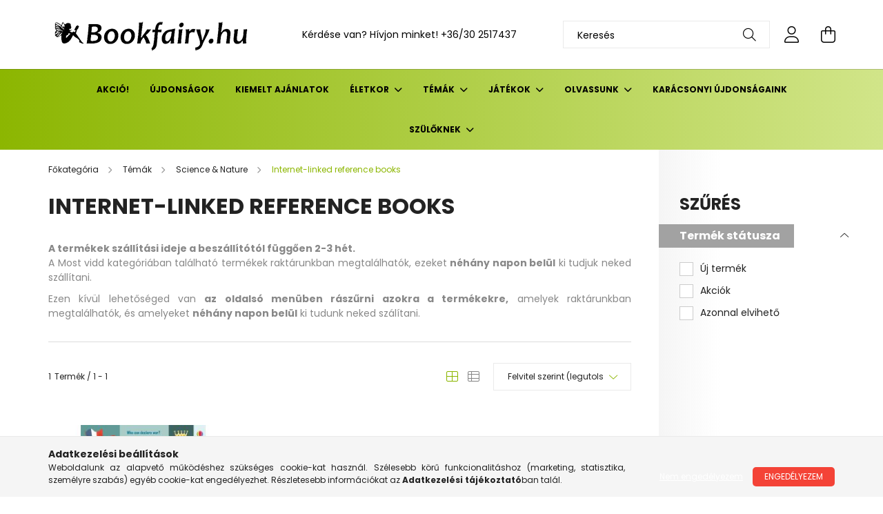

--- FILE ---
content_type: text/html; charset=UTF-8
request_url: https://bookfairy.hu/spl/985888/Internet-linked-reference-books
body_size: 25234
content:
<!DOCTYPE html>
<html lang="hu">
<head>
    <meta charset="utf-8">
<meta name="description" content="Internet-linked reference books, Science & Nature, Témák, Bookfairy - Angol gyerekkönyv webáruház">
<meta name="robots" content="index, follow">
<meta http-equiv="X-UA-Compatible" content="IE=Edge">
<meta property="og:site_name" content="Bookfairy - Angol gyerekkönyv webáruház" />
<meta property="og:title" content="Internet-linked reference books - Science & Nature - Témák -">
<meta property="og:description" content="Internet-linked reference books, Science & Nature, Témák, Bookfairy - Angol gyerekkönyv webáruház">
<meta property="og:type" content="website">
<meta property="og:url" content="https://bookfairy.hu/spl/985888/Internet-linked-reference-books">
<meta property="og:image" content="https://bookfairy.hu/shop_ordered/56120/pic/konyves.jpg">
<meta name="google-site-verification" content="google-site-verification=Y149Ft6LnC85qay0r8Li">
<meta name="theme-color" content="#00bbd4">
<meta name="msapplication-TileColor" content="#00bbd4">
<meta name="mobile-web-app-capable" content="yes">
<meta name="apple-mobile-web-app-capable" content="yes">
<meta name="MobileOptimized" content="320">
<meta name="HandheldFriendly" content="true">

<title>Internet-linked reference books - Science & Nature - Témák -</title>


<script>
var service_type="shop";
var shop_url_main="https://bookfairy.hu";
var actual_lang="hu";
var money_len="0";
var money_thousend=" ";
var money_dec=",";
var shop_id=56120;
var unas_design_url="https:"+"/"+"/"+"bookfairy.hu"+"/"+"!common_design"+"/"+"base"+"/"+"002102"+"/";
var unas_design_code='002102';
var unas_base_design_code='2100';
var unas_design_ver=4;
var unas_design_subver=4;
var unas_shop_url='https://bookfairy.hu';
var responsive="yes";
var price_nullcut_disable=1;
var config_plus=new Array();
config_plus['product_tooltip']=1;
config_plus['cart_redirect']=2;
config_plus['money_type']='Ft';
config_plus['money_type_display']='Ft';
var lang_text=new Array();

var UNAS = UNAS || {};
UNAS.shop={"base_url":'https://bookfairy.hu',"domain":'bookfairy.hu',"username":'bookfairy.unas.hu',"id":56120,"lang":'hu',"currency_type":'Ft',"currency_code":'HUF',"currency_rate":'1',"currency_length":0,"base_currency_length":0,"canonical_url":'https://bookfairy.hu/spl/985888/Internet-linked-reference-books'};
UNAS.design={"code":'002102',"page":'product_list'};
UNAS.api_auth="34b9812276105e3ee013fe6fe1eefb91";
UNAS.customer={"email":'',"id":0,"group_id":0,"without_registration":0};
UNAS.shop["category_id"]="985888";
UNAS.shop["only_private_customer_can_purchase"] = true;
 

UNAS.text = {
    "button_overlay_close": `Bezár`,
    "popup_window": `Felugró ablak`,
    "list": `lista`,
    "updating_in_progress": `frissítés folyamatban`,
    "updated": `frissítve`,
    "is_opened": `megnyitva`,
    "is_closed": `bezárva`,
    "deleted": `törölve`,
    "consent_granted": `hozzájárulás megadva`,
    "consent_rejected": `hozzájárulás elutasítva`,
    "field_is_incorrect": `mező hibás`,
    "error_title": `Hiba!`,
    "product_variants": `termék változatok`,
    "product_added_to_cart": `A termék a kosárba került`,
    "product_added_to_cart_with_qty_problem": `A termékből csak [qty_added_to_cart] [qty_unit] került kosárba`,
    "product_removed_from_cart": `A termék törölve a kosárból`,
    "reg_title_name": `Név`,
    "reg_title_company_name": `Cégnév`,
    "number_of_items_in_cart": `Kosárban lévő tételek száma`,
    "cart_is_empty": `A kosár üres`,
    "cart_updated": `A kosár frissült`,
    "mandatory": `Kötelező!`
};


UNAS.text["delete_from_compare"]= `Törlés összehasonlításból`;
UNAS.text["comparison"]= `Összehasonlítás`;

UNAS.text["delete_from_favourites"]= `Törlés a kedvencek közül`;
UNAS.text["add_to_favourites"]= `Kedvencekhez`;


UNAS.text["private_customer_warning"] = `A webáruházban csak magánszemélyek vásárolhatnak.`;






window.lazySizesConfig=window.lazySizesConfig || {};
window.lazySizesConfig.loadMode=1;
window.lazySizesConfig.loadHidden=false;

window.dataLayer = window.dataLayer || [];
function gtag(){dataLayer.push(arguments)};
gtag('js', new Date());
</script>

<script src="https://bookfairy.hu/!common_packages/jquery/jquery-3.2.1.js?mod_time=1759314983"></script>
<script src="https://bookfairy.hu/!common_packages/jquery/plugins/migrate/migrate.js?mod_time=1759314984"></script>
<script src="https://bookfairy.hu/!common_packages/jquery/plugins/autocomplete/autocomplete.js?mod_time=1759314983"></script>
<script src="https://bookfairy.hu/!common_packages/jquery/plugins/ui/ui_slider-1.11.4.js?mod_time=1759314984"></script>
<script src="https://bookfairy.hu/!common_packages/jquery/plugins/ui/ui_touch-punch.js?mod_time=1759314984"></script>
<script src="https://bookfairy.hu/!common_packages/jquery/plugins/tools/overlay/overlay.js?mod_time=1759314984"></script>
<script src="https://bookfairy.hu/!common_packages/jquery/plugins/tools/toolbox/toolbox.expose.js?mod_time=1759314984"></script>
<script src="https://bookfairy.hu/!common_packages/jquery/plugins/lazysizes/lazysizes.min.js?mod_time=1759314984"></script>
<script src="https://bookfairy.hu/!common_packages/jquery/plugins/lazysizes/plugins/bgset/ls.bgset.min.js?mod_time=1759314984"></script>
<script src="https://bookfairy.hu/!common_packages/jquery/own/shop_common/exploded/common.js?mod_time=1769410770"></script>
<script src="https://bookfairy.hu/!common_packages/jquery/own/shop_common/exploded/common_overlay.js?mod_time=1759314983"></script>
<script src="https://bookfairy.hu/!common_packages/jquery/own/shop_common/exploded/common_shop_popup.js?mod_time=1759314983"></script>
<script src="https://bookfairy.hu/!common_packages/jquery/own/shop_common/exploded/page_product_list.js?mod_time=1759314983"></script>
<script src="https://bookfairy.hu/!common_packages/jquery/own/shop_common/exploded/function_favourites.js?mod_time=1759314983"></script>
<script src="https://bookfairy.hu/!common_packages/jquery/own/shop_common/exploded/function_compare.js?mod_time=1759314983"></script>
<script src="https://bookfairy.hu/!common_packages/jquery/own/shop_common/exploded/function_product_print.js?mod_time=1759314983"></script>
<script src="https://bookfairy.hu/!common_packages/jquery/own/shop_common/exploded/function_param_filter.js?mod_time=1764233415"></script>
<script src="https://bookfairy.hu/!common_packages/jquery/own/shop_common/exploded/function_infinite_scroll.js?mod_time=1759314983"></script>
<script src="https://bookfairy.hu/!common_packages/jquery/plugins/hoverintent/hoverintent.js?mod_time=1759314984"></script>
<script src="https://bookfairy.hu/!common_packages/jquery/own/shop_tooltip/shop_tooltip.js?mod_time=1759314983"></script>
<script src="https://bookfairy.hu/!common_packages/jquery/plugins/waypoints/waypoints-4.0.0.js?mod_time=1759314984"></script>
<script src="https://bookfairy.hu/!common_packages/jquery/plugins/responsive_menu/responsive_menu-unas.js?mod_time=1759314984"></script>
<script src="https://bookfairy.hu/!common_design/base/002100/main.js?mod_time=1759314986"></script>
<script src="https://bookfairy.hu/!common_packages/jquery/plugins/flickity/v3/flickity.pkgd.min.js?mod_time=1759314984"></script>
<script src="https://bookfairy.hu/!common_packages/jquery/plugins/toastr/toastr.min.js?mod_time=1759314984"></script>
<script src="https://bookfairy.hu/!common_packages/jquery/plugins/tippy/popper-2.4.4.min.js?mod_time=1759314984"></script>
<script src="https://bookfairy.hu/!common_packages/jquery/plugins/tippy/tippy-bundle.umd.min.js?mod_time=1759314984"></script>

<link href="https://bookfairy.hu/temp/shop_56120_2072b059917c1644b76b5b17fe83f468.css?mod_time=1769411012" rel="stylesheet" type="text/css">

<link href="https://bookfairy.hu/spl/985888/Internet-linked-reference-books" rel="canonical">
<link id="favicon-16x16" rel="icon" type="image/png" href="https://bookfairy.hu/shop_ordered/56120/pic/favicon.png" sizes="16x16">
<script>
        var google_consent=1;
    
        gtag('consent', 'default', {
           'ad_storage': 'denied',
           'ad_user_data': 'denied',
           'ad_personalization': 'denied',
           'analytics_storage': 'denied',
           'functionality_storage': 'denied',
           'personalization_storage': 'denied',
           'security_storage': 'granted'
        });

    
        gtag('consent', 'update', {
           'ad_storage': 'denied',
           'ad_user_data': 'denied',
           'ad_personalization': 'denied',
           'analytics_storage': 'denied',
           'functionality_storage': 'denied',
           'personalization_storage': 'denied',
           'security_storage': 'granted'
        });

        </script>
    <script async src="https://www.googletagmanager.com/gtag/js?id=G-2ST68FNP5W"></script>    <script>
    gtag('config', 'G-2ST68FNP5W');

        </script>
        <script>
    var google_analytics=1;

            gtag('event', 'view_item_list', {
              "currency": "HUF",
              "items": [
                                        {
                          "item_id": "9781474922524",
                          "item_name": "Politics for Beginners",
                                                    "item_category": "Témák/Science & Nature/Internet-linked reference books",                          "price": '5490',
                          "list_position": 1,
                          "list_name": 'Témák/Science & Nature/Internet-linked reference books'
                      }
                                  ],
              'non_interaction': true
        });
           </script>
       <script>
        var google_ads=1;

                gtag('event','remarketing', {
            'ecomm_pagetype': 'category',
            'ecomm_prodid': ["9781474922524"],
            'ecomm_totalvalue': 5490        });
            </script>
    
    <script>
    var facebook_pixel=1;
    /* <![CDATA[ */
        !function(f,b,e,v,n,t,s){if(f.fbq)return;n=f.fbq=function(){n.callMethod?
            n.callMethod.apply(n,arguments):n.queue.push(arguments)};if(!f._fbq)f._fbq=n;
            n.push=n;n.loaded=!0;n.version='2.0';n.queue=[];t=b.createElement(e);t.async=!0;
            t.src=v;s=b.getElementsByTagName(e)[0];s.parentNode.insertBefore(t,s)}(window,
                document,'script','//connect.facebook.net/en_US/fbevents.js');

        fbq('init', '834821201718909');
                fbq('track', 'PageView', {}, {eventID:'PageView.aXci-AKqN_iy0x5dl088AQAASyw'});
        
        $(document).ready(function() {
            $(document).on("addToCart", function(event, product_array){
                facebook_event('AddToCart',{
					content_name: product_array.name,
					content_category: product_array.category,
					content_ids: [product_array.sku],
					contents: [{'id': product_array.sku, 'quantity': product_array.qty}],
					content_type: 'product',
					value: product_array.price,
					currency: 'HUF'
				}, {eventID:'AddToCart.' + product_array.event_id});
            });

            $(document).on("addToFavourites", function(event, product_array){
                facebook_event('AddToWishlist', {
                    content_ids: [product_array.sku],
                    content_type: 'product'
                }, {eventID:'AddToFavourites.' + product_array.event_id});
            });
        });

    /* ]]> */
    </script>
<script>
(function(i,s,o,g,r,a,m){i['BarionAnalyticsObject']=r;i[r]=i[r]||function(){
    (i[r].q=i[r].q||[]).push(arguments)},i[r].l=1*new Date();a=s.createElement(o),
    m=s.getElementsByTagName(o)[0];a.async=1;a.src=g;m.parentNode.insertBefore(a,m)
})(window, document, 'script', 'https://pixel.barion.com/bp.js', 'bp');
                    
bp('init', 'addBarionPixelId', 'BP-ywYGEIQh93-43');
</script>
<noscript><img height='1' width='1' style='display:none' alt='' src='https://pixel.barion.com/a.gif?__ba_pixel_id=BP-ywYGEIQh93-43&ev=contentView&noscript=1'/></noscript>

    <meta content="width=device-width, initial-scale=1.0" name="viewport" />
    <link rel="preconnect" href="https://fonts.gstatic.com">
    <link rel="preload" href="https://fonts.googleapis.com/css2?family=Poppins:wght@400;700&display=swap" as="style" />
    <link rel="stylesheet" href="https://fonts.googleapis.com/css2?family=Poppins:wght@400;700&display=swap" media="print" onload="this.media='all'">
    <noscript>
        <link rel="stylesheet" href="https://fonts.googleapis.com/css2?family=Poppins:wght@400;700&display=swap" />
    </noscript>
    
    
    
    
    

    
    
    
            
        
        
        
        
        
    
    
</head>




<body class='design_ver4 design_subver1 design_subver2 design_subver3 design_subver4' id="ud_shop_art">
<div id="image_to_cart" style="display:none; position:absolute; z-index:100000;"></div>
<div class="overlay_common overlay_warning" id="overlay_cart_add"></div>
<script>$(document).ready(function(){ overlay_init("cart_add",{"onBeforeLoad":false}); });</script>
<div class="overlay_common overlay_ok" id="overlay_cart_add_ok"></div>
<script>$(document).ready(function(){ overlay_init("cart_add_ok",[]); });</script>
<div class="overlay_common overlay_dialog" id="overlay_save_filter"></div>
<script>$(document).ready(function(){ overlay_init("save_filter",{"closeOnEsc":true,"closeOnClick":true}); });</script>
<div id="overlay_login_outer"></div>	
	<script>
	$(document).ready(function(){
	    var login_redir_init="";

		$("#overlay_login_outer").overlay({
			onBeforeLoad: function() {
                var login_redir_temp=login_redir_init;
                if (login_redir_act!="") {
                    login_redir_temp=login_redir_act;
                    login_redir_act="";
                }

									$.ajax({
						type: "GET",
						async: true,
						url: "https://bookfairy.hu/shop_ajax/ajax_popup_login.php",
						data: {
							shop_id:"56120",
							lang_master:"hu",
                            login_redir:login_redir_temp,
							explicit:"ok",
							get_ajax:"1"
						},
						success: function(data){
							$("#overlay_login_outer").html(data);
							if (unas_design_ver >= 5) $("#overlay_login_outer").modal('show');
							$('#overlay_login1 input[name=shop_pass_login]').keypress(function(e) {
								var code = e.keyCode ? e.keyCode : e.which;
								if(code.toString() == 13) {		
									document.form_login_overlay.submit();		
								}	
							});	
						}
					});
								},
			top: 50,
			mask: {
	color: "#000000",
	loadSpeed: 200,
	maskId: "exposeMaskOverlay",
	opacity: 0.7
},
			closeOnClick: (config_plus['overlay_close_on_click_forced'] === 1),
			onClose: function(event, overlayIndex) {
				$("#login_redir").val("");
			},
			load: false
		});
		
			});
	function overlay_login() {
		$(document).ready(function(){
			$("#overlay_login_outer").overlay().load();
		});
	}
	function overlay_login_remind() {
        if (unas_design_ver >= 5) {
            $("#overlay_remind").overlay().load();
        } else {
            $(document).ready(function () {
                $("#overlay_login_outer").overlay().close();
                setTimeout('$("#overlay_remind").overlay().load();', 250);
            });
        }
	}

    var login_redir_act="";
    function overlay_login_redir(redir) {
        login_redir_act=redir;
        $("#overlay_login_outer").overlay().load();
    }
	</script>  
	<div class="overlay_common overlay_info" id="overlay_remind"></div>
<script>$(document).ready(function(){ overlay_init("remind",[]); });</script>

	<script>
    	function overlay_login_error_remind() {
		$(document).ready(function(){
			load_login=0;
			$("#overlay_error").overlay().close();
			setTimeout('$("#overlay_remind").overlay().load();', 250);	
		});
	}
	</script>  
	<div class="overlay_common overlay_info" id="overlay_newsletter"></div>
<script>$(document).ready(function(){ overlay_init("newsletter",[]); });</script>

<script>
function overlay_newsletter() {
    $(document).ready(function(){
        $("#overlay_newsletter").overlay().load();
    });
}
</script>
<div class="overlay_common overlay_error" id="overlay_script"></div>
<script>$(document).ready(function(){ overlay_init("script",[]); });</script>
<style> .grecaptcha-badge { display: none !important; } </style>     <script>
    $(document).ready(function() {
        $.ajax({
            type: "GET",
            url: "https://bookfairy.hu/shop_ajax/ajax_stat.php",
            data: {master_shop_id:"56120",get_ajax:"1"}
        });
    });
    </script>
    

<div id="container" class="no-slideshow  page_shop_art_985888 filter-exists">
            <header class="header position-relative">
            
            <div class="header-inner">
                <div class="header-container container">
                    <div class="row gutters-5 flex-nowrap justify-content-center align-items-center">
                            <div id="header_logo_img" class="js-element logo col-auto flex-shrink-1 order-2 order-xl-1" data-element-name="header_logo">
        <div class="header_logo-img-container">
            <div class="header_logo-img-wrapper">
                                                            <a href="https://bookfairy.hu">                        <picture>
                                                            <source media="(max-width: 575.98px)" srcset="https://bookfairy.hu/!common_design/custom/bookfairy.unas.hu/element/layout_hu_header_logo-300x80_1_small.png?time=1697717215 300w" sizes="300px"/>
                                                                                        <source media="(max-width: 991.98px)" srcset="https://bookfairy.hu/!common_design/custom/bookfairy.unas.hu/element/layout_hu_header_logo-300x80_1_large.png?time=1697717215 300w" sizes="300px"/>
                                                        <img                                  src="https://bookfairy.hu/!common_design/custom/bookfairy.unas.hu/element/layout_hu_header_logo-300x80_1_default.png?time=1697717215"
                                 srcset="https://bookfairy.hu/!common_design/custom/bookfairy.unas.hu/element/layout_hu_header_logo-300x80_1_default.png?time=1697717215 1x"
                                 alt="Bookfairy"/>
                        </picture>
                        </a>                                                </div>
        </div>
    </div>


                        <div class="header__left col-auto col-xl order-1 order-xl-2">
                            <div class="d-flex align-items-center justify-content-center">
                                <button type="button" class="hamburger__btn js-hamburger-btn dropdown--btn d-xl-none" id="hamburger__btn" aria-label="hamburger button" data-btn-for=".hamburger__dropdown">
                                    <span class="hamburger__btn-icon icon--hamburger"></span>
                                </button>
                                    <div class="js-element header_text_section_2 d-none d-xl-block" data-element-name="header_text_section_2">
        <div class="element__content ">
                            <div class="element__html slide-1"><p>Kérdése van? Hívjon minket! <a href='tel:+36302517437'>+36/30 2517437</a></p></div>
                    </div>
    </div>

                            </div>
                        </div>

                        <div class="header__right col col-xl-auto order-3 py-3 py-lg-5">
                            <div class="d-flex align-items-center justify-content-end">
                                
                                
                                <div class="search-open-btn d-block d-lg-none icon--search text-center" onclick="toggleSearch();"></div>
                                <div class="search__container">
                                    <div class="search-box position-relative ml-auto container px-0 browser-is-chrome" id="box_search_content">
    <form name="form_include_search" id="form_include_search" action="https://bookfairy.hu/shop_search.php" method="get">
        <div class="box-search-group mb-0">
            <input data-stay-visible-breakpoint="992" name="search" id="box_search_input" value=""
                   aria-label="Keresés" pattern=".{3,100}" title="Hosszabb kereső kifejezést írjon be!" placeholder="Keresés"
                   type="text" maxlength="100" class="ac_input form-control js-search-input" autocomplete="off" required            >
            <div class="search-box__search-btn-outer input-group-append" title="Keresés">
                <button class="search-btn" aria-label="Keresés">
                    <span class="search-btn-icon icon--search"></span>
                </button>
            </div>
            <div class="search__loading">
                <div class="loading-spinner--small"></div>
            </div>
        </div>
        <div class="search-box__mask"></div>
    </form>
    <div class="ac_results"></div>
</div>
<script>
    $(document).ready(function(){
        $(document).on('smartSearchInputLoseFocus', function(){
            if ($('.js-search-smart-autocomplete').length>0) {
                setTimeout(function(){
                    let height = $(window).height() - ($('.js-search-smart-autocomplete').offset().top - $(window).scrollTop()) - 20;
                    $('.search-smart-autocomplete').css('max-height', height + 'px');
                }, 300);
            }
        });
    });
</script>



                                </div>
                                <div class="profil__container">
                                                <div class="profile">
            <button type="button" class="profile__btn js-profile-btn dropdown--btn" id="profile__btn" data-orders="https://bookfairy.hu/shop_order_track.php" aria-label="profile button" data-btn-for=".profile__dropdown">
                <span class="profile__btn-icon icon--head"></span>
            </button>
        </div>
    
                                </div>
                                <div class="cart-box__container pr-3 pr-xl-0">
                                    <button class="cart-box__btn dropdown--btn" aria-label="cart button" type="button" data-btn-for=".cart-box__dropdown">
                                        <span class="cart-box__btn-icon icon--cart">
                                                <span id='box_cart_content' class='cart-box'>            </span>
                                        </span>
                                    </button>
                                </div>
                            </div>
                        </div>
                    </div>
                </div>
            </div>
                            <div class="header-menus d-none d-xl-block">
                    <div class="container text-center position-relative">
                        <ul class="main-menus d-none d-lg-flex justify-content-center text-left js-main-menus-content cat-menus level-0 plus-menus level-0" data-level="0">
                                <li class='cat-menu  js-cat-menu-471039' data-id="471039">

        <span class="cat-menu__name font-weight-bold">
                            <a class='cat-menu__link font-weight-bold' href='https://bookfairy.hu/shop_artspec.php?artspec=1&source_cat=471039' >
                            Akció!            </a>
        </span>

            </li>
    <li class='cat-menu  js-cat-menu-729227' data-id="729227">

        <span class="cat-menu__name font-weight-bold">
                            <a class='cat-menu__link font-weight-bold' href='https://bookfairy.hu/shop_artspec.php?artspec=2&source_cat=729227' >
                            Újdonságok            </a>
        </span>

            </li>
    <li class='cat-menu  js-cat-menu-347855' data-id="347855">

        <span class="cat-menu__name font-weight-bold">
                            <a class='cat-menu__link font-weight-bold' href='https://bookfairy.hu/Christmas' >
                            Kiemelt ajánlatok            </a>
        </span>

            </li>
    <li class='cat-menu  has-child js-cat-menu-694015' data-id="694015">

        <span class="cat-menu__name font-weight-bold">
                            <a class='cat-menu__link font-weight-bold' href='#' >
                            Életkor            </a>
        </span>

        			    <div class="cat-menu__sublist js-sublist level-1 ">
        <div class="sublist-inner js-sublist-inner ps__child--consume">
            <div class="cat-menu__sublist-inner d-flex">
                <div class="flex-grow-1">
                    <ul class="cat-menus level-1 row" data-level="cat-level-1">
                                                    <li class="col-2 mb-5 cat-menu has-child js-cat-menu-485975" data-id="485975">
                                <span class="cat-menu__name text-uppercase font-weight-bold" >
                                    <a class="cat-menu__link" href="https://bookfairy.hu/sct/485975/Babak-0-3-ev" >
                                    Babák (0-3 év)
                                                                            </a>
                                </span>
                                                                        <div class="cat-menu__list level-2">
        <ul class="cat-menus level-2" data-level="cat-level-2">
                            <li class="cat-menu js-cat-menu-883578" data-id="883578">
                    <span class="cat-menu__name" >
                        <a class="cat-menu__link" href="https://bookfairy.hu/spl/883578/Books-with-wheels" >                        Books with wheels
                                                    </a>                    </span>
                                    </li>
                            <li class="cat-menu js-cat-menu-327593" data-id="327593">
                    <span class="cat-menu__name" >
                        <a class="cat-menu__link" href="https://bookfairy.hu/spl/327593/Book-and-Jigsaw" >                        Book and Jigsaw
                                                    </a>                    </span>
                                    </li>
                            <li class="cat-menu js-cat-menu-801534" data-id="801534">
                    <span class="cat-menu__name" >
                        <a class="cat-menu__link" href="https://bookfairy.hu/spl/801534/Baby039s-very-first-black-and-white-books" >                        Baby&#039;s very first black and white books
                                                    </a>                    </span>
                                    </li>
                            <li class="cat-menu js-cat-menu-577441" data-id="577441">
                    <span class="cat-menu__name" >
                        <a class="cat-menu__link" href="https://bookfairy.hu/spl/577441/Very-first-words" >                        Very first words
                                                    </a>                    </span>
                                    </li>
                            <li class="cat-menu js-cat-menu-307084" data-id="307084">
                    <span class="cat-menu__name" >
                        <a class="cat-menu__link" href="https://bookfairy.hu/spl/307084/Flap-books" >                        Flap books
                                                    </a>                    </span>
                                    </li>
                            <li class="cat-menu js-cat-menu-279532" data-id="279532">
                    <span class="cat-menu__name" >
                        <a class="cat-menu__link" href="https://bookfairy.hu/spl/279532/Touchy-Feely-Play-Books" >                        Touchy Feely Play Books
                                                    </a>                    </span>
                                    </li>
                            <li class="cat-menu js-cat-menu-863764" data-id="863764">
                    <span class="cat-menu__name" >
                        <a class="cat-menu__link" href="https://bookfairy.hu/spl/863764/More-board-books" >                        More board books
                                                    </a>                    </span>
                                    </li>
                                        <li class="cat-menu">
                    <a class="cat-menu__link cat-menu__all-cat font-s icon--a-chevron-right" href="https://bookfairy.hu/sct/485975/Babak-0-3-ev">További kategóriák</a>
                </li>
                    </ul>
    </div>


                                                            </li>
                                                    <li class="col-2 mb-5 cat-menu has-child js-cat-menu-515807" data-id="515807">
                                <span class="cat-menu__name text-uppercase font-weight-bold" >
                                    <a class="cat-menu__link" href="https://bookfairy.hu/sct/515807/Ovodasok-3-6-ev" >
                                    Óvodások (3-6 év)
                                                                            </a>
                                </span>
                                                                        <div class="cat-menu__list level-2">
        <ul class="cat-menus level-2" data-level="cat-level-2">
                            <li class="cat-menu js-cat-menu-805170" data-id="805170">
                    <span class="cat-menu__name" >
                        <a class="cat-menu__link" href="https://bookfairy.hu/spl/805170/Beginners" >                        Beginners
                                                    </a>                    </span>
                                    </li>
                            <li class="cat-menu js-cat-menu-372551" data-id="372551">
                    <span class="cat-menu__name" >
                        <a class="cat-menu__link" href="https://bookfairy.hu/spl/372551/Farmyard-Tales-Poppy-And-Sam" >                        Farmyard Tales Poppy And Sam
                                                    </a>                    </span>
                                    </li>
                            <li class="cat-menu js-cat-menu-602893" data-id="602893">
                    <span class="cat-menu__name" >
                        <a class="cat-menu__link" href="https://bookfairy.hu/spl/602893/First-experiences" >                        First experiences
                                                    </a>                    </span>
                                    </li>
                            <li class="cat-menu js-cat-menu-927774" data-id="927774">
                    <span class="cat-menu__name" >
                        <a class="cat-menu__link" href="https://bookfairy.hu/spl/927774/Getting-Ready-For-School" >                        Getting Ready For School
                                                    </a>                    </span>
                                    </li>
                            <li class="cat-menu js-cat-menu-712447" data-id="712447">
                    <span class="cat-menu__name" >
                        <a class="cat-menu__link" href="https://bookfairy.hu/spl/712447/Gruffalo-and-friends" >                        Gruffalo and friends
                                                    </a>                    </span>
                                    </li>
                            <li class="cat-menu js-cat-menu-577359" data-id="577359">
                    <span class="cat-menu__name" >
                        <a class="cat-menu__link" href="https://bookfairy.hu/spl/577359/Letters-Numbers-Shapes-And-Colours" >                        Letters, Numbers, Shapes And Colours
                                                    </a>                    </span>
                                    </li>
                            <li class="cat-menu js-cat-menu-935475" data-id="935475">
                    <span class="cat-menu__name" >
                        <a class="cat-menu__link" href="https://bookfairy.hu/sct/935475/Lift-the-Flap" >                        Lift-the-Flap
                                                    </a>                    </span>
                                    </li>
                                        <li class="cat-menu">
                    <a class="cat-menu__link cat-menu__all-cat font-s icon--a-chevron-right" href="https://bookfairy.hu/sct/515807/Ovodasok-3-6-ev">További kategóriák</a>
                </li>
                    </ul>
    </div>


                                                            </li>
                                                    <li class="col-2 mb-5 cat-menu has-child js-cat-menu-647243" data-id="647243">
                                <span class="cat-menu__name text-uppercase font-weight-bold" >
                                    <a class="cat-menu__link" href="https://bookfairy.hu/sct/647243/Kisiskolasok-7-11-ev" >
                                    Kisiskolások (7-11 év)
                                                                            </a>
                                </span>
                                                                        <div class="cat-menu__list level-2">
        <ul class="cat-menus level-2" data-level="cat-level-2">
                            <li class="cat-menu js-cat-menu-719724" data-id="719724">
                    <span class="cat-menu__name" >
                        <a class="cat-menu__link" href="https://bookfairy.hu/spl/719724/Art-and-artists" >                        Art and artists
                                                    </a>                    </span>
                                    </li>
                            <li class="cat-menu js-cat-menu-271762" data-id="271762">
                    <span class="cat-menu__name" >
                        <a class="cat-menu__link" href="https://bookfairy.hu/sct/271762/Beginners" >                        Beginners
                                                    </a>                    </span>
                                    </li>
                            <li class="cat-menu js-cat-menu-834495" data-id="834495">
                    <span class="cat-menu__name" >
                        <a class="cat-menu__link" href="https://bookfairy.hu/spl/834495/Billy-and-the-Mini-Monsters" >                        Billy and the Mini Monsters
                                                    </a>                    </span>
                                    </li>
                            <li class="cat-menu js-cat-menu-736926" data-id="736926">
                    <span class="cat-menu__name" >
                        <a class="cat-menu__link" href="https://bookfairy.hu/classic-stories" >                        Classic Stories
                                                    </a>                    </span>
                                    </li>
                            <li class="cat-menu js-cat-menu-150147" data-id="150147">
                    <span class="cat-menu__name" >
                        <a class="cat-menu__link" href="https://bookfairy.hu/creative-writing" >                        Creative writing
                                                    </a>                    </span>
                                    </li>
                            <li class="cat-menu js-cat-menu-757632" data-id="757632">
                    <span class="cat-menu__name" >
                        <a class="cat-menu__link" href="https://bookfairy.hu/sct/757632/Discovery" >                        Discovery
                                                    </a>                    </span>
                                    </li>
                            <li class="cat-menu js-cat-menu-143437" data-id="143437">
                    <span class="cat-menu__name" >
                        <a class="cat-menu__link" href="https://bookfairy.hu/fantastic-fiction" >                        Fantastic Fiction
                                                    </a>                    </span>
                                    </li>
                                        <li class="cat-menu">
                    <a class="cat-menu__link cat-menu__all-cat font-s icon--a-chevron-right" href="https://bookfairy.hu/sct/647243/Kisiskolasok-7-11-ev">További kategóriák</a>
                </li>
                    </ul>
    </div>


                                                            </li>
                                                    <li class="col-2 mb-5 cat-menu has-child js-cat-menu-468750" data-id="468750">
                                <span class="cat-menu__name text-uppercase font-weight-bold" >
                                    <a class="cat-menu__link" href="https://bookfairy.hu/sct/468750/Iskolasok-11-14-ev" >
                                    Iskolások (11-14 év)
                                                                            </a>
                                </span>
                                                                        <div class="cat-menu__list level-2">
        <ul class="cat-menus level-2" data-level="cat-level-2">
                            <li class="cat-menu js-cat-menu-356253" data-id="356253">
                    <span class="cat-menu__name" >
                        <a class="cat-menu__link" href="https://bookfairy.hu/sct/356253/Beginners" >                        Beginners
                                                    </a>                    </span>
                                    </li>
                            <li class="cat-menu js-cat-menu-281691" data-id="281691">
                    <span class="cat-menu__name" >
                        <a class="cat-menu__link" href="https://bookfairy.hu/spl/281691/Essential-Life-Skills" >                        Essential Life Skills
                                                    </a>                    </span>
                                    </li>
                            <li class="cat-menu js-cat-menu-797507" data-id="797507">
                    <span class="cat-menu__name" >
                        <a class="cat-menu__link" href="https://bookfairy.hu/spl/797507/Illustrated-Dictionaries" >                        Illustrated Dictionaries
                                                    </a>                    </span>
                                    </li>
                            <li class="cat-menu js-cat-menu-929515" data-id="929515">
                    <span class="cat-menu__name" >
                        <a class="cat-menu__link" href="https://bookfairy.hu/spl/929515/Creative-writing" >                        Creative writing
                                                    </a>                    </span>
                                    </li>
                            <li class="cat-menu js-cat-menu-663582" data-id="663582">
                    <span class="cat-menu__name" >
                        <a class="cat-menu__link" href="https://bookfairy.hu/spl/663582/Fun-Facts" >                        Fun Facts
                                                    </a>                    </span>
                                    </li>
                            <li class="cat-menu js-cat-menu-774648" data-id="774648">
                    <span class="cat-menu__name" >
                        <a class="cat-menu__link" href="https://bookfairy.hu/sct/774648/Olvassunk" >                        Olvassunk
                                                    </a>                    </span>
                                    </li>
                            <li class="cat-menu js-cat-menu-709292" data-id="709292">
                    <span class="cat-menu__name" >
                        <a class="cat-menu__link" href="https://bookfairy.hu/sct/709292/Novels" >                        Novels
                                                    </a>                    </span>
                                    </li>
                                        <li class="cat-menu">
                    <a class="cat-menu__link cat-menu__all-cat font-s icon--a-chevron-right" href="https://bookfairy.hu/sct/468750/Iskolasok-11-14-ev">További kategóriák</a>
                </li>
                    </ul>
    </div>


                                                            </li>
                                                    <li class="col-2 mb-5 cat-menu has-child js-cat-menu-962431" data-id="962431">
                                <span class="cat-menu__name text-uppercase font-weight-bold" >
                                    <a class="cat-menu__link" href="https://bookfairy.hu/sct/962431/14-haladok" >
                                    14+ haladók
                                                                            </a>
                                </span>
                                                                        <div class="cat-menu__list level-2">
        <ul class="cat-menus level-2" data-level="cat-level-2">
                            <li class="cat-menu js-cat-menu-124859" data-id="124859">
                    <span class="cat-menu__name" >
                        <a class="cat-menu__link" href="https://bookfairy.hu/spl/124859/Coming-of-age-Stories" >                        Coming-of-age Stories
                                                    </a>                    </span>
                                    </li>
                            <li class="cat-menu js-cat-menu-921143" data-id="921143">
                    <span class="cat-menu__name" >
                        <a class="cat-menu__link" href="https://bookfairy.hu/spl/921143/Crime-and-Thrillers" >                        Crime and Thrillers
                                                    </a>                    </span>
                                    </li>
                            <li class="cat-menu js-cat-menu-967352" data-id="967352">
                    <span class="cat-menu__name" >
                        <a class="cat-menu__link" href="https://bookfairy.hu/spl/967352/Dystopia" >                        Dystopia
                                                    </a>                    </span>
                                    </li>
                            <li class="cat-menu js-cat-menu-593790" data-id="593790">
                    <span class="cat-menu__name" >
                        <a class="cat-menu__link" href="https://bookfairy.hu/spl/593790/Essential-Life-Skills" >                        Essential Life Skills
                                                    </a>                    </span>
                                    </li>
                            <li class="cat-menu js-cat-menu-318779" data-id="318779">
                    <span class="cat-menu__name" >
                        <a class="cat-menu__link" href="https://bookfairy.hu/spl/318779/Historical-fiction" >                        Historical fiction
                                                    </a>                    </span>
                                    </li>
                            <li class="cat-menu js-cat-menu-628225" data-id="628225">
                    <span class="cat-menu__name" >
                        <a class="cat-menu__link" href="https://bookfairy.hu/spl/628225/Holly-Bourne" >                        Holly Bourne
                                                    </a>                    </span>
                                    </li>
                            <li class="cat-menu js-cat-menu-477054" data-id="477054">
                    <span class="cat-menu__name" >
                        <a class="cat-menu__link" href="https://bookfairy.hu/spl/477054/Young-Adult-fiction" >                        Young Adult fiction
                                                    </a>                    </span>
                                    </li>
                                        <li class="cat-menu">
                    <a class="cat-menu__link cat-menu__all-cat font-s icon--a-chevron-right" href="https://bookfairy.hu/sct/962431/14-haladok">További kategóriák</a>
                </li>
                    </ul>
    </div>


                                                            </li>
                                            </ul>
                </div>
                            </div>
        </div>
    </div>


            </li>
    <li class='cat-menu  has-child js-cat-menu-587197' data-id="587197">

        <span class="cat-menu__name font-weight-bold">
                            <a class='cat-menu__link font-weight-bold' href='#' >
                            Témák            </a>
        </span>

        			    <div class="cat-menu__sublist js-sublist level-1 ">
        <div class="sublist-inner js-sublist-inner ps__child--consume">
            <div class="cat-menu__sublist-inner d-flex">
                <div class="flex-grow-1">
                    <ul class="cat-menus level-1 row" data-level="cat-level-1">
                                                    <li class="col-2 mb-5 cat-menu has-child js-cat-menu-515152" data-id="515152">
                                <span class="cat-menu__name text-uppercase font-weight-bold" >
                                    <a class="cat-menu__link" href="https://bookfairy.hu/activitybooks" >
                                    Activity books
                                                                            </a>
                                </span>
                                                                        <div class="cat-menu__list level-2">
        <ul class="cat-menus level-2" data-level="cat-level-2">
                            <li class="cat-menu js-cat-menu-982381" data-id="982381">
                    <span class="cat-menu__name" >
                        <a class="cat-menu__link" href="https://bookfairy.hu/spl/982381/Activity-cards-and-tins" >                        Activity cards and tins
                                                    </a>                    </span>
                                    </li>
                            <li class="cat-menu js-cat-menu-680070" data-id="680070">
                    <span class="cat-menu__name" >
                        <a class="cat-menu__link" href="https://bookfairy.hu/spl/680070/Drawing-doodling-and-colouring" >                        Drawing doodling and colouring
                                                    </a>                    </span>
                                    </li>
                            <li class="cat-menu js-cat-menu-396681" data-id="396681">
                    <span class="cat-menu__name" >
                        <a class="cat-menu__link" href="https://bookfairy.hu/spl/396681/Easter-activity-books" >                        Easter activity books
                                                    </a>                    </span>
                                    </li>
                            <li class="cat-menu js-cat-menu-139254" data-id="139254">
                    <span class="cat-menu__name" >
                        <a class="cat-menu__link" href="https://bookfairy.hu/spl/139254/Holiday-and-travel-activity-books" >                        Holiday and travel activity books
                                                    </a>                    </span>
                                    </li>
                            <li class="cat-menu js-cat-menu-746120" data-id="746120">
                    <span class="cat-menu__name" >
                        <a class="cat-menu__link" href="https://bookfairy.hu/spl/746120/Tear-off-activity-pads" >                        Tear-off activity pads
                                                    </a>                    </span>
                                    </li>
                            <li class="cat-menu js-cat-menu-844560" data-id="844560">
                    <span class="cat-menu__name" >
                        <a class="cat-menu__link" href="https://bookfairy.hu/spl/844560/Things-to-make-and-do" >                        Things to make and do
                                                    </a>                    </span>
                                    </li>
                            <li class="cat-menu js-cat-menu-408496" data-id="408496">
                    <span class="cat-menu__name" >
                        <a class="cat-menu__link" href="https://bookfairy.hu/spl/408496/Write-in-activity-books" >                        Write-in activity books
                                                    </a>                    </span>
                                    </li>
                                        <li class="cat-menu">
                    <a class="cat-menu__link cat-menu__all-cat font-s icon--a-chevron-right" href="https://bookfairy.hu/activitybooks">További kategóriák</a>
                </li>
                    </ul>
    </div>


                                                            </li>
                                                    <li class="col-2 mb-5 cat-menu has-child js-cat-menu-684619" data-id="684619">
                                <span class="cat-menu__name text-uppercase font-weight-bold" >
                                    <a class="cat-menu__link" href="https://bookfairy.hu/sct/684619/Arts-and-Crafts" >
                                    Arts and Crafts
                                                                            </a>
                                </span>
                                                                        <div class="cat-menu__list level-2">
        <ul class="cat-menus level-2" data-level="cat-level-2">
                            <li class="cat-menu js-cat-menu-510371" data-id="510371">
                    <span class="cat-menu__name" >
                        <a class="cat-menu__link" href="https://bookfairy.hu/spl/510371/Cooking-and-Gardening-Books" >                        Cooking and Gardening Books
                                                    </a>                    </span>
                                    </li>
                            <li class="cat-menu js-cat-menu-339151" data-id="339151">
                    <span class="cat-menu__name" >
                        <a class="cat-menu__link" href="https://bookfairy.hu/spl/339151/Craft-kits" >                        Craft kits
                                                    </a>                    </span>
                                    </li>
                            <li class="cat-menu js-cat-menu-331341" data-id="331341">
                    <span class="cat-menu__name" >
                        <a class="cat-menu__link" href="https://bookfairy.hu/fingerprintactivities" >                        Fingerprint activites
                                                    </a>                    </span>
                                    </li>
                            <li class="cat-menu js-cat-menu-887336" data-id="887336">
                    <span class="cat-menu__name" >
                        <a class="cat-menu__link" href="https://bookfairy.hu/sct/887336/Colouring-Books" >                        Colouring Books
                                                    </a>                    </span>
                                    </li>
                            <li class="cat-menu js-cat-menu-570389" data-id="570389">
                    <span class="cat-menu__name" >
                        <a class="cat-menu__link" href="https://bookfairy.hu/magicpaintingbooks" >                        Magic painting
                                                    </a>                    </span>
                                    </li>
                                </ul>
    </div>


                                                            </li>
                                                    <li class="col-2 mb-5 cat-menu js-cat-menu-650718" data-id="650718">
                                <span class="cat-menu__name text-uppercase font-weight-bold" >
                                    <a class="cat-menu__link" href="https://bookfairy.hu/spl/650718/Big-Picture-Books" >
                                    Big Picture Books
                                                                            </a>
                                </span>
                                                            </li>
                                                    <li class="col-2 mb-5 cat-menu has-child js-cat-menu-261044" data-id="261044">
                                <span class="cat-menu__name text-uppercase font-weight-bold" >
                                    <a class="cat-menu__link" href="https://bookfairy.hu/sct/261044/Children039s-fiction" >
                                    Children&#039;s fiction
                                                                            </a>
                                </span>
                                                                        <div class="cat-menu__list level-2">
        <ul class="cat-menus level-2" data-level="cat-level-2">
                            <li class="cat-menu js-cat-menu-233198" data-id="233198">
                    <span class="cat-menu__name" >
                        <a class="cat-menu__link" href="https://bookfairy.hu/spl/233198/Action-and-Adventures" >                        Action and Adventures
                                                    </a>                    </span>
                                    </li>
                            <li class="cat-menu js-cat-menu-433083" data-id="433083">
                    <span class="cat-menu__name" >
                        <a class="cat-menu__link" href="https://bookfairy.hu/spl/433083/Animal-Stories" >                        Animal Stories
                                                    </a>                    </span>
                                    </li>
                            <li class="cat-menu js-cat-menu-608512" data-id="608512">
                    <span class="cat-menu__name" >
                        <a class="cat-menu__link" href="https://bookfairy.hu/sct/608512/Fairy-Tales-And-Classic-Stories" >                        Fairy Tales And Classic Stories
                                                    </a>                    </span>
                                    </li>
                            <li class="cat-menu js-cat-menu-274398" data-id="274398">
                    <span class="cat-menu__name" >
                        <a class="cat-menu__link" href="https://bookfairy.hu/spl/274398/Family-Friends-and-School" >                        Family, Friends and School
                                                    </a>                    </span>
                                    </li>
                            <li class="cat-menu js-cat-menu-200086" data-id="200086">
                    <span class="cat-menu__name" >
                        <a class="cat-menu__link" href="https://bookfairy.hu/spl/200086/Fantasy" >                        Fantasy
                                                    </a>                    </span>
                                    </li>
                            <li class="cat-menu js-cat-menu-672206" data-id="672206">
                    <span class="cat-menu__name" >
                        <a class="cat-menu__link" href="https://bookfairy.hu/spl/672206/Funny-Stories" >                        Funny Stories
                                                    </a>                    </span>
                                    </li>
                            <li class="cat-menu js-cat-menu-947433" data-id="947433">
                    <span class="cat-menu__name" >
                        <a class="cat-menu__link" href="https://bookfairy.hu/spl/947433/Girls-Topics" >                        Girls Topics
                                                    </a>                    </span>
                                    </li>
                                        <li class="cat-menu">
                    <a class="cat-menu__link cat-menu__all-cat font-s icon--a-chevron-right" href="https://bookfairy.hu/sct/261044/Children039s-fiction">További kategóriák</a>
                </li>
                    </ul>
    </div>


                                                            </li>
                                                    <li class="col-2 mb-5 cat-menu has-child js-cat-menu-680462" data-id="680462">
                                <span class="cat-menu__name text-uppercase font-weight-bold" >
                                    <a class="cat-menu__link" href="https://bookfairy.hu/sct/680462/Christmas-Books" >
                                    Christmas Books
                                                                            </a>
                                </span>
                                                                        <div class="cat-menu__list level-2">
        <ul class="cat-menus level-2" data-level="cat-level-2">
                            <li class="cat-menu js-cat-menu-434247" data-id="434247">
                    <span class="cat-menu__name" >
                        <a class="cat-menu__link" href="https://bookfairy.hu/spl/434247/Baby039s-Christmas-books" >                        Baby&#039;s Christmas books
                                                    </a>                    </span>
                                    </li>
                            <li class="cat-menu js-cat-menu-479916" data-id="479916">
                    <span class="cat-menu__name" >
                        <a class="cat-menu__link" href="https://bookfairy.hu/spl/479916/Christmas-activity-books" >                        Christmas activity books
                                                    </a>                    </span>
                                    </li>
                            <li class="cat-menu js-cat-menu-952311" data-id="952311">
                    <span class="cat-menu__name" >
                        <a class="cat-menu__link" href="https://bookfairy.hu/spl/952311/Christmas-story-books" >                        Christmas story books
                                                    </a>                    </span>
                                    </li>
                            <li class="cat-menu js-cat-menu-464108" data-id="464108">
                    <span class="cat-menu__name" >
                        <a class="cat-menu__link" href="https://bookfairy.hu/spl/464108/Cooking-music-and-more" >                        Cooking, music and more
                                                    </a>                    </span>
                                    </li>
                            <li class="cat-menu js-cat-menu-684644" data-id="684644">
                    <span class="cat-menu__name" >
                        <a class="cat-menu__link" href="https://bookfairy.hu/spl/684644/Christmas-Pack" >                        Christmas Pack
                                                    </a>                    </span>
                                    </li>
                                </ul>
    </div>


                                                            </li>
                                                    <li class="col-2 mb-5 cat-menu has-child js-cat-menu-837910" data-id="837910">
                                <span class="cat-menu__name text-uppercase font-weight-bold" >
                                    <a class="cat-menu__link" href="https://bookfairy.hu/sct/837910/English-language" >
                                    English language
                                                                            </a>
                                </span>
                                                                        <div class="cat-menu__list level-2">
        <ul class="cat-menus level-2" data-level="cat-level-2">
                            <li class="cat-menu js-cat-menu-878034" data-id="878034">
                    <span class="cat-menu__name" >
                        <a class="cat-menu__link" href="https://bookfairy.hu/spl/878034/Dictionaries-and-thesauruses" >                        Dictionaries and thesauruses
                                                    </a>                    </span>
                                    </li>
                            <li class="cat-menu js-cat-menu-107788" data-id="107788">
                    <span class="cat-menu__name" >
                        <a class="cat-menu__link" href="https://bookfairy.hu/spl/107788/Word-books" >                        Word books
                                                    </a>                    </span>
                                    </li>
                            <li class="cat-menu js-cat-menu-808171" data-id="808171">
                    <span class="cat-menu__name" >
                        <a class="cat-menu__link" href="https://bookfairy.hu/spl/808171/English-language-classics" >                        English language classics
                                                    </a>                    </span>
                                    </li>
                            <li class="cat-menu js-cat-menu-593252" data-id="593252">
                    <span class="cat-menu__name" >
                        <a class="cat-menu__link" href="https://bookfairy.hu/spl/593252/Spelling-grammar-and-punctuation" >                        Spelling, grammar and punctuation
                                                    </a>                    </span>
                                    </li>
                                </ul>
    </div>


                                                            </li>
                                                    <li class="col-2 mb-5 cat-menu js-cat-menu-707387" data-id="707387">
                                <span class="cat-menu__name text-uppercase font-weight-bold" >
                                    <a class="cat-menu__link" href="https://bookfairy.hu/spl/372551/Farmyard-Tales-Poppy-And-Sam?source_cat=707387" >
                                    Farmyard tales Poppy and Sam
                                                                            </a>
                                </span>
                                                            </li>
                                                    <li class="col-2 mb-5 cat-menu has-child js-cat-menu-576002" data-id="576002">
                                <span class="cat-menu__name text-uppercase font-weight-bold" >
                                    <a class="cat-menu__link" href="https://bookfairy.hu/sct/576002/Favourite-topics" >
                                    Favourite topics
                                                                            </a>
                                </span>
                                                                        <div class="cat-menu__list level-2">
        <ul class="cat-menus level-2" data-level="cat-level-2">
                            <li class="cat-menu js-cat-menu-128508" data-id="128508">
                    <span class="cat-menu__name" >
                        <a class="cat-menu__link" href="https://bookfairy.hu/Wipe-clean" >                        Wipe clean
                                                    </a>                    </span>
                                    </li>
                            <li class="cat-menu js-cat-menu-843485" data-id="843485">
                    <span class="cat-menu__name" >
                        <a class="cat-menu__link" href="https://bookfairy.hu/spl/843485/Dinosaurs" >                        Dinosaurs
                                                    </a>                    </span>
                                    </li>
                            <li class="cat-menu js-cat-menu-739579" data-id="739579">
                    <span class="cat-menu__name" >
                        <a class="cat-menu__link" href="https://bookfairy.hu/shop_search.php?search=fairy&source_cat=739579" >                        Fairies
                                                    </a>                    </span>
                                    </li>
                            <li class="cat-menu js-cat-menu-891653" data-id="891653">
                    <span class="cat-menu__name" >
                        <a class="cat-menu__link" href="https://bookfairy.hu/spl/891653/Halloween" >                        Halloween
                                                    </a>                    </span>
                                    </li>
                            <li class="cat-menu js-cat-menu-729791" data-id="729791">
                    <span class="cat-menu__name" >
                        <a class="cat-menu__link" href="https://bookfairy.hu/spl/729791/Knights" >                        Knights
                                                    </a>                    </span>
                                    </li>
                            <li class="cat-menu js-cat-menu-277678" data-id="277678">
                    <span class="cat-menu__name" >
                        <a class="cat-menu__link" href="https://bookfairy.hu/spl/277678/Things-that-go" >                        Things that go
                                                    </a>                    </span>
                                    </li>
                            <li class="cat-menu js-cat-menu-670155" data-id="670155">
                    <span class="cat-menu__name" >
                        <a class="cat-menu__link" href="https://bookfairy.hu/spl/670155/Mermaids" >                        Mermaids
                                                    </a>                    </span>
                                    </li>
                                        <li class="cat-menu">
                    <a class="cat-menu__link cat-menu__all-cat font-s icon--a-chevron-right" href="https://bookfairy.hu/sct/576002/Favourite-topics">További kategóriák</a>
                </li>
                    </ul>
    </div>


                                                            </li>
                                                    <li class="col-2 mb-5 cat-menu has-child js-cat-menu-479541" data-id="479541">
                                <span class="cat-menu__name text-uppercase font-weight-bold" >
                                    <a class="cat-menu__link" href="https://bookfairy.hu/sct/479541/Gift-Sets-And-Books" >
                                    Gift Sets And Books
                                                                            </a>
                                </span>
                                                                        <div class="cat-menu__list level-2">
        <ul class="cat-menus level-2" data-level="cat-level-2">
                            <li class="cat-menu js-cat-menu-721578" data-id="721578">
                    <span class="cat-menu__name" >
                        <a class="cat-menu__link" href="https://bookfairy.hu/spl/721578/Gifts-for-babies" >                        Gifts for babies
                                                    </a>                    </span>
                                    </li>
                                </ul>
    </div>


                                                            </li>
                                                    <li class="col-2 mb-5 cat-menu js-cat-menu-582119" data-id="582119">
                                <span class="cat-menu__name text-uppercase font-weight-bold" >
                                    <a class="cat-menu__link" href="https://bookfairy.hu/spl/582119/Lift-the-flap" >
                                    Lift the flap
                                                                            </a>
                                </span>
                                                            </li>
                                                    <li class="col-2 mb-5 cat-menu js-cat-menu-524671" data-id="524671">
                                <span class="cat-menu__name text-uppercase font-weight-bold" >
                                    <a class="cat-menu__link" href="https://bookfairy.hu/spl/524671/Other-Languages" >
                                    Other Languages
                                                                            </a>
                                </span>
                                                            </li>
                                                    <li class="col-2 mb-5 cat-menu js-cat-menu-868515" data-id="868515">
                                <span class="cat-menu__name text-uppercase font-weight-bold" >
                                    <a class="cat-menu__link" href="https://bookfairy.hu/spl/868515/Peppa-Pig-and-orher-Bestsellers" >
                                    Peppa Pig and orher Bestsellers
                                                                            </a>
                                </span>
                                                            </li>
                                                    <li class="col-2 mb-5 cat-menu js-cat-menu-612720" data-id="612720">
                                <span class="cat-menu__name text-uppercase font-weight-bold" >
                                    <a class="cat-menu__link" href="https://bookfairy.hu/spl/612720/Puzzle-Books" >
                                    Puzzle Books
                                                                            </a>
                                </span>
                                                            </li>
                                                    <li class="col-2 mb-5 cat-menu has-child js-cat-menu-936243" data-id="936243">
                                <span class="cat-menu__name text-uppercase font-weight-bold" >
                                    <a class="cat-menu__link" href="https://bookfairy.hu/sct/936243/Religions" >
                                    Religions
                                                                            </a>
                                </span>
                                                                        <div class="cat-menu__list level-2">
        <ul class="cat-menus level-2" data-level="cat-level-2">
                            <li class="cat-menu js-cat-menu-582969" data-id="582969">
                    <span class="cat-menu__name" >
                        <a class="cat-menu__link" href="https://bookfairy.hu/spl/582969/Bible-stories" >                        Bible stories
                                                    </a>                    </span>
                                    </li>
                                </ul>
    </div>


                                                            </li>
                                                    <li class="col-2 mb-5 cat-menu has-child js-cat-menu-847725" data-id="847725">
                                <span class="cat-menu__name text-uppercase font-weight-bold" >
                                    <a class="cat-menu__link" href="https://bookfairy.hu/sct/847725/Science-Nature" >
                                    Science & Nature
                                                                            </a>
                                </span>
                                                                        <div class="cat-menu__list level-2">
        <ul class="cat-menus level-2" data-level="cat-level-2">
                            <li class="cat-menu js-cat-menu-268224" data-id="268224">
                    <span class="cat-menu__name" >
                        <a class="cat-menu__link" href="https://bookfairy.hu/sct/268224/Encyclopedias-And-General-Knowledge" >                        Encyclopedias And General Knowledge
                                                    </a>                    </span>
                                    </li>
                            <li class="cat-menu js-cat-menu-582635" data-id="582635">
                    <span class="cat-menu__name" >
                        <a class="cat-menu__link" href="https://bookfairy.hu/spl/582635/Geographic-Books-And-Atlases" >                        Geographic Books And Atlases
                                                    </a>                    </span>
                                    </li>
                            <li class="cat-menu js-cat-menu-985888" data-id="985888">
                    <span class="cat-menu__name" >
                        <a class="cat-menu__link" href="https://bookfairy.hu/spl/985888/Internet-linked-reference-books" >                        Internet-linked reference books
                                                    </a>                    </span>
                                    </li>
                            <li class="cat-menu js-cat-menu-483871" data-id="483871">
                    <span class="cat-menu__name" >
                        <a class="cat-menu__link" href="https://bookfairy.hu/sct/483871/Nature-and-outdoors" >                        Nature and outdoors
                                                    </a>                    </span>
                                    </li>
                            <li class="cat-menu js-cat-menu-354580" data-id="354580">
                    <span class="cat-menu__name" >
                        <a class="cat-menu__link" href="https://bookfairy.hu/sct/354580/Science-Technology" >                        Science & Technology
                                                    </a>                    </span>
                                    </li>
                            <li class="cat-menu js-cat-menu-817344" data-id="817344">
                    <span class="cat-menu__name" >
                        <a class="cat-menu__link" href="https://bookfairy.hu/100-things-to-know-about" >                        100 things to know about
                                                    </a>                    </span>
                                    </li>
                                </ul>
    </div>


                                                            </li>
                                                    <li class="col-2 mb-5 cat-menu has-child js-cat-menu-539543" data-id="539543">
                                <span class="cat-menu__name text-uppercase font-weight-bold" >
                                    <a class="cat-menu__link" href="https://bookfairy.hu/sct/539543/Skills" >
                                    Skills
                                                                            </a>
                                </span>
                                                                        <div class="cat-menu__list level-2">
        <ul class="cat-menus level-2" data-level="cat-level-2">
                            <li class="cat-menu js-cat-menu-392509" data-id="392509">
                    <span class="cat-menu__name" >
                        <a class="cat-menu__link" href="https://bookfairy.hu/sct/392509/History-books" >                        History books
                                                    </a>                    </span>
                                    </li>
                            <li class="cat-menu js-cat-menu-706739" data-id="706739">
                    <span class="cat-menu__name" >
                        <a class="cat-menu__link" href="https://bookfairy.hu/sct/706739/Key-Skills" >                        Key Skills
                                                    </a>                    </span>
                                    </li>
                            <li class="cat-menu js-cat-menu-512118" data-id="512118">
                    <span class="cat-menu__name" >
                        <a class="cat-menu__link" href="https://bookfairy.hu/spl/512118/Maths-Books" >                        Maths Books
                                                    </a>                    </span>
                                    </li>
                            <li class="cat-menu js-cat-menu-515067" data-id="515067">
                    <span class="cat-menu__name" >
                        <a class="cat-menu__link" href="https://bookfairy.hu/Grammar-books" >                        Grammar Books
                                                    </a>                    </span>
                                    </li>
                                </ul>
    </div>


                                                            </li>
                                                    <li class="col-2 mb-5 cat-menu js-cat-menu-536434" data-id="536434">
                                <span class="cat-menu__name text-uppercase font-weight-bold" >
                                    <a class="cat-menu__link" href="https://bookfairy.hu/spl/536434/Summer-Books" >
                                    Summer Books
                                                                            </a>
                                </span>
                                                            </li>
                                                    <li class="col-2 mb-5 cat-menu has-child js-cat-menu-439438" data-id="439438">
                                <span class="cat-menu__name text-uppercase font-weight-bold" >
                                    <a class="cat-menu__link" href="https://bookfairy.hu/sct/439438/Sticker-Books" >
                                    Sticker Books
                                                                            </a>
                                </span>
                                                                        <div class="cat-menu__list level-2">
        <ul class="cat-menus level-2" data-level="cat-level-2">
                            <li class="cat-menu js-cat-menu-262986" data-id="262986">
                    <span class="cat-menu__name" >
                        <a class="cat-menu__link" href="https://bookfairy.hu/spl/262986/1000s-of-stickers" >                        1000s of stickers
                                                    </a>                    </span>
                                    </li>
                            <li class="cat-menu js-cat-menu-891992" data-id="891992">
                    <span class="cat-menu__name" >
                        <a class="cat-menu__link" href="https://bookfairy.hu/spl/891992/Build-your-own" >                        Build your own
                                                    </a>                    </span>
                                    </li>
                            <li class="cat-menu js-cat-menu-391920" data-id="391920">
                    <span class="cat-menu__name" >
                        <a class="cat-menu__link" href="https://bookfairy.hu/spl/391920/Doll039s-house-sticker-books" >                        Doll&#039;s house sticker books
                                                    </a>                    </span>
                                    </li>
                            <li class="cat-menu js-cat-menu-523528" data-id="523528">
                    <span class="cat-menu__name" >
                        <a class="cat-menu__link" href="https://bookfairy.hu/spl/523528/Dress-the-Teddy-Bears-Sticker-Books" >                        Dress the Teddy Bears Sticker Books
                                                    </a>                    </span>
                                    </li>
                            <li class="cat-menu js-cat-menu-966371" data-id="966371">
                    <span class="cat-menu__name" >
                        <a class="cat-menu__link" href="https://bookfairy.hu/spl/966371/First-Sticker-books" >                        First Sticker books
                                                    </a>                    </span>
                                    </li>
                            <li class="cat-menu js-cat-menu-241261" data-id="241261">
                    <span class="cat-menu__name" >
                        <a class="cat-menu__link" href="https://bookfairy.hu/spl/241261/Holiday-and-travel-sticker-books" >                        Holiday and travel sticker books
                                                    </a>                    </span>
                                    </li>
                            <li class="cat-menu js-cat-menu-204302" data-id="204302">
                    <span class="cat-menu__name" >
                        <a class="cat-menu__link" href="https://bookfairy.hu/spl/204302/Little-First-Stickers-Books" >                        Little First Stickers Books
                                                    </a>                    </span>
                                    </li>
                                        <li class="cat-menu">
                    <a class="cat-menu__link cat-menu__all-cat font-s icon--a-chevron-right" href="https://bookfairy.hu/sct/439438/Sticker-Books">További kategóriák</a>
                </li>
                    </ul>
    </div>


                                                            </li>
                                                    <li class="col-2 mb-5 cat-menu js-cat-menu-444645" data-id="444645">
                                <span class="cat-menu__name text-uppercase font-weight-bold" >
                                    <a class="cat-menu__link" href="https://bookfairy.hu/spl/223447/Wipe-Clean?source_cat=444645" >
                                    Wipe clean
                                                                            </a>
                                </span>
                                                            </li>
                                            </ul>
                </div>
                            </div>
        </div>
    </div>


            </li>
    <li class='cat-menu  has-child js-cat-menu-868084' data-id="868084">

        <span class="cat-menu__name font-weight-bold">
                            <a class='cat-menu__link font-weight-bold' href='#' >
                            Játékok            </a>
        </span>

        			    <div class="cat-menu__sublist js-sublist level-1 ">
        <div class="sublist-inner js-sublist-inner ps__child--consume">
            <div class="cat-menu__sublist-inner d-flex">
                <div class="flex-grow-1">
                    <ul class="cat-menus level-1 row" data-level="cat-level-1">
                                                    <li class="col-2 mb-5 cat-menu js-cat-menu-716816" data-id="716816">
                                <span class="cat-menu__name text-uppercase font-weight-bold" >
                                    <a class="cat-menu__link" href="https://bookfairy.hu/spl/716816/Cards-and-Board-Games-Kartyak-es-tarsasok" >
                                    Cards and Board Games (Kártyák és társasok)
                                                                            </a>
                                </span>
                                                            </li>
                                                    <li class="col-2 mb-5 cat-menu has-child js-cat-menu-671414" data-id="671414">
                                <span class="cat-menu__name text-uppercase font-weight-bold" >
                                    <a class="cat-menu__link" href="https://bookfairy.hu/sct/671414/Puzzles-Games-Quizzes-Jatekok-trukkos-feladatok" >
                                    Puzzles, Games & Quizzes (Játékok, trükkös feladatok)
                                                                            </a>
                                </span>
                                                                        <div class="cat-menu__list level-2">
        <ul class="cat-menus level-2" data-level="cat-level-2">
                            <li class="cat-menu js-cat-menu-806138" data-id="806138">
                    <span class="cat-menu__name" >
                        <a class="cat-menu__link" href="https://bookfairy.hu/spl/806138/Dot-to-dot-books" >                        Dot-to-dot books
                                                    </a>                    </span>
                                    </li>
                            <li class="cat-menu js-cat-menu-704511" data-id="704511">
                    <span class="cat-menu__name" >
                        <a class="cat-menu__link" href="https://bookfairy.hu/spl/704511/Maze-books" >                        Maze books
                                                    </a>                    </span>
                                    </li>
                            <li class="cat-menu js-cat-menu-143024" data-id="143024">
                    <span class="cat-menu__name" >
                        <a class="cat-menu__link" href="https://bookfairy.hu/spl/143024/Searches-and-things-to-spot" >                        Searches and things to spot
                                                    </a>                    </span>
                                    </li>
                            <li class="cat-menu js-cat-menu-528653" data-id="528653">
                    <span class="cat-menu__name" >
                        <a class="cat-menu__link" href="https://bookfairy.hu/sct/528653/Games-and-jigsaws-Jatekok-puzzle-ok" >                        Games and jigsaws (Játékok, puzzle-ök)
                                                    </a>                    </span>
                                    </li>
                            <li class="cat-menu js-cat-menu-315495" data-id="315495">
                    <span class="cat-menu__name" >
                        <a class="cat-menu__link" href="https://bookfairy.hu/spl/315495/Crosswords-and-wordsearches-Keresztrejtvenyek-es-s" >                        Crosswords and wordsearches (Keresztrejtvények és szókeresők)
                                                    </a>                    </span>
                                    </li>
                                </ul>
    </div>


                                                            </li>
                                                    <li class="col-2 mb-5 cat-menu has-child js-cat-menu-267472" data-id="267472">
                                <span class="cat-menu__name text-uppercase font-weight-bold" >
                                    <a class="cat-menu__link" href="https://bookfairy.hu/sct/267472/Puppets-and-toys-Babok-plussok-csorgok" >
                                    Puppets and toys (Bábok, plüssök, csörgők)
                                                                            </a>
                                </span>
                                                                        <div class="cat-menu__list level-2">
        <ul class="cat-menus level-2" data-level="cat-level-2">
                            <li class="cat-menu js-cat-menu-709701" data-id="709701">
                    <span class="cat-menu__name" >
                        <a class="cat-menu__link" href="https://bookfairy.hu/spl/709701/Soft-toys-vehicles-and-more" >                        Soft toys, vehicles and more
                                                    </a>                    </span>
                                    </li>
                            <li class="cat-menu js-cat-menu-665837" data-id="665837">
                    <span class="cat-menu__name" >
                        <a class="cat-menu__link" href="https://bookfairy.hu/spl/665837/Puppets" >                        Puppets
                                                    </a>                    </span>
                                    </li>
                                </ul>
    </div>


                                                            </li>
                                                    <li class="col-2 mb-5 cat-menu js-cat-menu-676247" data-id="676247">
                                <span class="cat-menu__name text-uppercase font-weight-bold" >
                                    <a class="cat-menu__link" href="https://bookfairy.hu/spl/676247/Eggshakers" >
                                    Eggshakers
                                                                            </a>
                                </span>
                                                            </li>
                                            </ul>
                </div>
                            </div>
        </div>
    </div>


            </li>
    <li class='cat-menu  has-child js-cat-menu-398104' data-id="398104">

        <span class="cat-menu__name font-weight-bold">
                            <a class='cat-menu__link font-weight-bold' href='#' >
                            Olvassunk            </a>
        </span>

        			    <div class="cat-menu__sublist js-sublist level-1 ">
        <div class="sublist-inner js-sublist-inner ps__child--consume">
            <div class="cat-menu__sublist-inner d-flex">
                <div class="flex-grow-1">
                    <ul class="cat-menus level-1 row" data-level="cat-level-1">
                                                    <li class="col-2 mb-5 cat-menu js-cat-menu-732809" data-id="732809">
                                <span class="cat-menu__name text-uppercase font-weight-bold" >
                                    <a class="cat-menu__link" href="https://bookfairy.hu/spl/732809/Books-With-CD-Audio-Books" >
                                    Books With CD, Audio Books
                                                                            </a>
                                </span>
                                                            </li>
                                                    <li class="col-2 mb-5 cat-menu js-cat-menu-416393" data-id="416393">
                                <span class="cat-menu__name text-uppercase font-weight-bold" >
                                    <a class="cat-menu__link" href="https://bookfairy.hu/spl/416393/Library-packs" >
                                    Library packs
                                                                            </a>
                                </span>
                                                            </li>
                                                    <li class="col-2 mb-5 cat-menu has-child js-cat-menu-905645" data-id="905645">
                                <span class="cat-menu__name text-uppercase font-weight-bold" >
                                    <a class="cat-menu__link" href="https://bookfairy.hu/sct/905645/Reading-Program" >
                                    Reading Program
                                                                            </a>
                                </span>
                                                                        <div class="cat-menu__list level-2">
        <ul class="cat-menus level-2" data-level="cat-level-2">
                            <li class="cat-menu js-cat-menu-664328" data-id="664328">
                    <span class="cat-menu__name" >
                        <a class="cat-menu__link" href="https://bookfairy.hu/spl/664328/I-Very-First-Reading" >                        I Very First Reading
                                                    </a>                    </span>
                                    </li>
                            <li class="cat-menu js-cat-menu-857498" data-id="857498">
                    <span class="cat-menu__name" >
                        <a class="cat-menu__link" href="https://bookfairy.hu/sct/857498/II-First-Reading" >                        II First Reading
                                                    </a>                    </span>
                                    </li>
                            <li class="cat-menu js-cat-menu-968942" data-id="968942">
                    <span class="cat-menu__name" >
                        <a class="cat-menu__link" href="https://bookfairy.hu/sct/968942/III-Young-Reading" >                        III Young Reading
                                                    </a>                    </span>
                                    </li>
                                </ul>
    </div>


                                                            </li>
                                                    <li class="col-2 mb-5 cat-menu has-child js-cat-menu-954037" data-id="954037">
                                <span class="cat-menu__name text-uppercase font-weight-bold" >
                                    <a class="cat-menu__link" href="https://bookfairy.hu/sct/954037/For-English-Learners" >
                                    For English Learners
                                                                            </a>
                                </span>
                                                                        <div class="cat-menu__list level-2">
        <ul class="cat-menus level-2" data-level="cat-level-2">
                            <li class="cat-menu js-cat-menu-535168" data-id="535168">
                    <span class="cat-menu__name" >
                        <a class="cat-menu__link" href="https://bookfairy.hu/spl/535168/English-Reader-Starter-level" >                        English Reader Starter level
                                                    </a>                    </span>
                                    </li>
                            <li class="cat-menu js-cat-menu-316078" data-id="316078">
                    <span class="cat-menu__name" >
                        <a class="cat-menu__link" href="https://bookfairy.hu/spl/316078/English-Reader-Level-1" >                        English Reader Level 1
                                                    </a>                    </span>
                                    </li>
                            <li class="cat-menu js-cat-menu-474283" data-id="474283">
                    <span class="cat-menu__name" >
                        <a class="cat-menu__link" href="https://bookfairy.hu/spl/474283/English-Reader-Level-2" >                        English Reader Level 2
                                                    </a>                    </span>
                                    </li>
                            <li class="cat-menu js-cat-menu-166220" data-id="166220">
                    <span class="cat-menu__name" >
                        <a class="cat-menu__link" href="https://bookfairy.hu/spl/166220/English-Reader-Level-3" >                        English Reader Level 3
                                                    </a>                    </span>
                                    </li>
                            <li class="cat-menu js-cat-menu-830844" data-id="830844">
                    <span class="cat-menu__name" >
                        <a class="cat-menu__link" href="https://bookfairy.hu/spl/830844/Word-and-Phrase-Books" >                        Word and Phrase Books
                                                    </a>                    </span>
                                    </li>
                                </ul>
    </div>


                                                            </li>
                                            </ul>
                </div>
                            </div>
        </div>
    </div>


            </li>
    <li class='cat-menu  js-cat-menu-576186' data-id="576186">

        <span class="cat-menu__name font-weight-bold">
                            <a class='cat-menu__link font-weight-bold' href='https://bookfairy.hu/11-27-rendeles' >
                            Karácsonyi újdonságaink            </a>
        </span>

            </li>

<script>
    $(document).ready(function () {
                    $('.cat-menu.has-child > .cat-menu__name').click(function () {
                let thisCatMenu = $(this).parent();
                let thisMainMenusContent = $('.js-main-menus-content');
                let thisCatMenuList = thisCatMenu.closest('[data-level]');
                let thisCatLevel = thisCatMenuList.data('level');

                if (thisCatLevel === "0") {
                    /*remove is-opened class form the rest menus (cat+plus)*/
                    thisMainMenusContent.find('.is-opened').not(thisCatMenu).removeClass('is-opened');
                } else {
                    /*remove is-opened class form the siblings cat menus */
                    thisCatMenuList.find('.is-opened').not(thisCatMenu).removeClass('is-opened');
                }

                if (thisCatMenu.hasClass('is-opened')) {
                    thisCatMenu.removeClass('is-opened');
                    $('html').removeClass('cat-level-' +thisCatLevel +'-is-opened');
                } else {
                    thisCatMenu.addClass('is-opened');
                    $('html').addClass('cat-level-' +thisCatLevel +'-is-opened').removeClass('menu-level-0-is-opened');
                }
            });
            });
</script>

                            			<li class="plus-menu has-child" data-id="349635">
			<span class="plus-menu__name font-weight-bold">
									<a class="plus-menu__link" href="#" >
									Szülőknek
				</a>
			</span>
								<div class="plus-menu__sublist js-sublist level-1">
		<ul class="plus-menus level-1" data-level="menu-level-1">
							<li class="plus-menu" data-id="593067">
					<span class="plus-menu__name text-uppercase font-weight-bold">
						<a class="plus-menu__link" href="https://bookfairy.hu/foglalkozasaink">
							Foglalkozásaink
						</a>
					</span>
									</li>
							<li class="plus-menu" data-id="317475">
					<span class="plus-menu__name text-uppercase font-weight-bold">
						<a class="plus-menu__link" href="https://bookfairy.hu/tippek2">
							Tippek
						</a>
					</span>
									</li>
					</ul>
	</div>

					</li>
		<script>
		$(document).ready(function () {
							$('.plus-menu.has-child > .plus-menu__name').click(function () {
					var thisPlusMenu = $(this).parent();
					var thisMainMenusContent = $('.js-main-menus-content');
					var thisPlusMenuList = thisPlusMenu.closest('[data-level]');
					var thisMenuLevel = thisPlusMenuList.data('level');

					if (thisMenuLevel === "0") {
						/*remove is-opened class form the rest menus (cat+plus)*/
						thisMainMenusContent.find('.has-child.is-opened').not(thisPlusMenu).removeClass('is-opened');
					} else {
						/*remove is-opened class form the siblings plus menus */
						thisPlusMenuList.find('.has-child.is-opened').not(thisPlusMenu).removeClass('is-opened');
					}

					if (thisPlusMenu.hasClass('is-opened')) {
						thisPlusMenu.removeClass('is-opened');
						$('html').removeClass('menu-level-' + thisMenuLevel +'-is-opened');
					} else {
						thisPlusMenu.addClass('is-opened');
						$('html').addClass('menu-level-' + thisMenuLevel +'-is-opened').removeClass('cat-level-0-is-opened');
					}
				});
					});
	</script>


                        </ul>
                    </div>
                </div>
                    </header>
    
        <main class="main">
        <div class="container">
            <div class="main__content">
                <div class="row">
                    <div class="col col-rest-content">
                                <nav class="breadcrumb__inner container font-s cat-level-3">
        <span class="breadcrumb__item breadcrumb__home is-clickable">
            <a href="https://bookfairy.hu/sct/0/" class="breadcrumb-link breadcrumb-home-link" aria-label="Főkategória" title="Főkategória">
                <span class='breadcrumb__text'>Főkategória</span>
            </a>
        </span>
                    <span class="breadcrumb__item">
                                    <a href="https://bookfairy.hu/sct/587197/Temak" class="breadcrumb-link">
                        <span class="breadcrumb__text">Témák</span>
                    </a>
                
                <script>
                    $("document").ready(function(){
                        $(".js-cat-menu-587197").addClass("is-selected");
                    });
                </script>
            </span>
                    <span class="breadcrumb__item visible-on-product-list">
                                    <a href="https://bookfairy.hu/sct/847725/Science-Nature" class="breadcrumb-link">
                        <span class="breadcrumb__text">Science & Nature</span>
                    </a>
                
                <script>
                    $("document").ready(function(){
                        $(".js-cat-menu-847725").addClass("is-selected");
                    });
                </script>
            </span>
                    <span class="breadcrumb__item">
                                    <span class="breadcrumb__text">Internet-linked reference books</span>
                
                <script>
                    $("document").ready(function(){
                        $(".js-cat-menu-985888").addClass("is-selected");
                    });
                </script>
            </span>
            </nav>
                        <div class="main__title">
    <div class="container">
        <h1 class="main-title">Internet-linked reference books</h1>
    </div>
</div>

                        <div class="page_content_outer">
                            <div id="page_art_content" class="page_content">
        <div class="custom-content custom-content-top mb-5">
                <div class="read-more">
            <div class="read-more__content page_txt"><p><strong>A termékek szállítási ideje a beszállítótól függően 2-3 hét. </strong><span><br />A Most vidd kategóriában található termékek raktárunkban megtalálhatók, ezeket </span><strong>néhány napon belül</strong><span> ki tudjuk neked szállítani.</span></p>
<p><span>Ezen kívül lehetőséged van <strong>az oldalsó menüben rászűrni azokra a termékekre,</strong> amelyek raktárunkban megtalálhatók, és amelyeket <strong>néhány napon belül</strong> ki tudunk neked szálítani.</span></p></div>
            <button class="read-more__btn btn btn-text" type="button">Tovább</button>
        </div>
            </div>
    <div class="page_hr"><hr/></div>
    
            <div id="filter-top" class="filter-top d-xl-none full-width-bg sticky-top">
            <div class="selected-filters row no-gutters align-items-center js-selected-filters2">
            <button class="filter-btn btn btn-primary icon--b-filter d-xl-none" type="button" data-btn-for=".filter-dropdown">Szűrés</button>
            
 
 <div id="reload1_box_filter_content">
 <div class="filter-buttons filter-top__buttons js-filter-top-buttons">
 <button type="button" class="filter-top__delete-btn btn" disabled onclick='product_filter_delete_all("");' title="Szűrés törlése">
 <span class="icon--trash"></span>
 </button>
 </div>
 <script>
 $(document).on('filterDeleteEnabled', function() {
 $('.js-filter-top-buttons button').prop("disabled", false);
 });
 $(document).on('filterDeleteDisabled', function() {
 $('.js-filter-top-buttons button').prop("disabled", true);
 });
 </script>
 </div>
 
        </div>
    </div>    
    
                    
    <script>
<!--
function artlist_formsubmit_artlist(cikkname) {
   cart_add(cikkname,"artlist_");
}
$(document).ready(function(){
	select_base_price("artlist_9781474922524",0);
	
});
// -->
</script>


            <div id='page_artlist_content' class="page_content list-type--1">
        <div class="product-list-wrapper">                             <div class="paging-sorting-ordering">
                <div class="row gutters-10 align-items-center">

                    <div class="col-auto product-num-col font-s py-3">
                        <span class="product-num">1</span><span class="product-num__text">Termék</span>
                                                <span class="product-num__start">1</span><span class="product-num__end">1</span>
                                            </div>

                                            <div class="viewing-sorting--top order-md-3 col-auto d-flex align-items-center my-3 ml-auto">
                                                    <div class="view--top flex-shrink-0 mr-4">
                                <button title="Nézet 1" type="button" class="view__btn view__btn--1 is-selected"></button>
                                <button title="Nézet 2" type="button" class="view__btn view__btn--2" onclick="location.href=location_href_with_get('change_page_design=2')"></button>
                            </div>
                                                                            <div class="order--top flex-shrink-0">
                                <form name="form_art_order1" method="post">
<input name="art_order_sent" value="ok" type="hidden">

                                <div class="order__select-outer form-select-group" title="Sorrend">
                                    <select name="new_art_order" onchange="document.form_art_order1.submit();" class="form-control" id="new_art_order_top">
                                                                                    <option value="popular" >Népszerűség szerint</option>
                                                                                    <option value="name" >Név szerint (A-Z)</option>
                                                                                    <option value="name_desc" >Név szerint (Z-A)</option>
                                                                                    <option value="price" >Ár szerint növekvő</option>
                                                                                    <option value="price_desc" >Ár szerint csökkenő</option>
                                                                                    <option value="time_desc" selected="selected">Felvitel szerint (legutolsó az első)</option>
                                                                                    <option value="time" >Felvitel szerint (legkorábbi az első)</option>
                                                                            </select>
                                </div>
                                </form>

                            </div>
                                                </div>
                    
                                    </div>
            </div>
            
                        <div  class="page_artlist_list row gutters-10 gutters-xl-5 products js-products type--1">
            
                                






 		
				

	
	


												
			<article class="col-6 col-md-4 col-xl-3  product js-product  page_artlist_sku_9781474922524" id="page_artlist_artlist_9781474922524" data-sku="9781474922524">
				<div class="product__inner-wrap">
					<div class="product__inner position-relative">
						<div class="product__badges">
																																		<div class='product__func-btn favourites-btn page_artlist_func_favourites_9781474922524 page_artdet_func_favourites_9781474922524 page_artdet_func_favourites_outer_9781474922524' id='page_artlist_func_favourites_9781474922524' onclick='add_to_favourites("","9781474922524","page_artlist_func_favourites_9781474922524","page_artlist_func_favourites_outer_9781474922524","1411136501");'>
											<div class="product__func-icon favourites__icon icon--favo text-primary d-inline-block" data-tippy="Kedvencekhez"></div>
										</div>
																																																																						<div class="product__badge-new badge badge--new">ÚJ</div>
																												</div>
														<div class="product__img-outer">
							<div class="product__img-wrap product-img-wrapper">
																		<a class="product_link_normal" data-sku="9781474922524" href="https://bookfairy.hu/Politics-for-Beginners" title="Politics for Beginners">
									<picture>
																					<source data-srcset="https://bookfairy.hu/img/56120/9781474922524/155x155,r/9781474922524.jpg?time=1764063998 1x, https://bookfairy.hu/img/56120/9781474922524/310x310,r/9781474922524.jpg?time=1764063998 2x" media="(max-width: 439.98px)" />
																				<source data-srcset="https://bookfairy.hu/img/56120/9781474922524/275x275,r/9781474922524.jpg?time=1764063998 1x, https://bookfairy.hu/img/56120/9781474922524/550x550,r/9781474922524.jpg?time=1764063998 2x" />
										<img class="product__img product-img js-main-img lazyload"
											 src="https://bookfairy.hu/main_pic/space.gif"
											 data-src="https://bookfairy.hu/img/56120/9781474922524/275x275,r/9781474922524.jpg?time=1764063998"
											 alt="Politics for Beginners"
											 title="Politics for Beginners"
											 id="main_image_artlist_9781474922524"/>
										<div class="loading-spinner"></div>
									</picture>
								</a>
							</div>
																				</div>
														<div class="product__datas">
															<div class="product__review" data-review-count="">
																	</div>
							
							<div class="product__name-wrap">
								<a class="product__name-link product_link_normal" data-sku="9781474922524" href="https://bookfairy.hu/Politics-for-Beginners">
									<h2 class="product__name text-uppercase font-weight-bold font-s font-md-m">Politics for Beginners</h2>
								</a>
																	
																								</div>

																						
																								<div class="product__stock mb-4 position-relative no-stock">
										<span class="product__stock-text font-xs font-md-s">
																																				<strong>A termék jelenleg nem kapható.</strong>
																																	</span>
									</div>
															
															<div class="product__prices-wrap mb-3">
																			<div class="product__prices with-rrp ">
											<div class='product__price-base  font-weight-bold'>
												<span class="product__price-base-value"><span id='price_net_brutto_artlist_9781474922524' class='price_net_brutto_artlist_9781474922524'>5 490</span> Ft</span>											</div>
																					</div>
																																																															</div>
							
															<div class="product__main-wrap mt-auto has-buttons row no-gutters">
									<div class="col">																																	 													<div class="not-stock__text">A termék jelenleg nem kapható.</div>
																																										</div>																			<div class="col-auto function-btns d-none">
																							<div class="product__function-btn product__btn-tooltip js-product-tooltip-click" data-sku="9781474922524" data-tippy="Gyorsnézet" aria-label="Gyorsnézet">
													<div class="product__func-icon icon--details"></div>
												</div>
																																		<div class='product__function-btn page_art_func_compare page_art_func_compare_9781474922524 ' onclick='popup_compare_dialog("9781474922524");' data-tippy="Összehasonlítás">
													<div class="product__func-icon icon--compare"></div>
												</div>
																					</div>
																	</div>
							
																				</div>
					</div>
				</div>

							</article>
		
                
                                  
                            </div>            
                                    
                    <div class="paging-sorting-ordering">
                <div class="row gutters-10 align-items-center justify-content-between">
                                            <div class="col-auto product-num-col font-s py-3">
                            <span class="product-num">1</span><span class="product-num__text">Termék</span>
                                                    <span class="product-num__start">1</span><span class="product-num__end">1</span>
                                                    </div>
                                            <div class="viewing-sorting--bottom order-3 col-auto d-flex align-items-center my-3 ml-auto">
                                                            <div class="view--bottom flex-shrink-0 mr-2">
                                    <button title="Nézet 1" type="button" class="view__btn view__btn--1 is-selected"></button>
                                    <button title="Nézet 2" type="button" class="view__btn view__btn--2" onclick="location.href=location_href_with_get('change_page_design=2')"></button>
                                </div>
                                                                                </div>
                                    </div>
            </div>
        
            </div>     </div>    
 

    <script>
        $(document).ready(function() {
            console.log('init tippy doc ready');
            initTippy();
        });
    </script>

        <script>
        $(document).ready(function() {
                    });

            </script>
    

    
    </div>
<script>
    $(document).ready(function(){
        $('.read-more:not(.is-processed)').each(readMoreOpener);
    });
</script>

                            
                        </div>
                    </div>
                      
 <div class="filter-side-box-col col-auto col-xl-3 filter-dropdown" data-content-for=".filter-btn" data-content-direction="left">
 <div class="filter-side-box">
 <div class="box">
 <button class="filter-dropdown__close-btn btn-text icon--a-close d-block d-xl-none ml-auto mb-3" data-btn-for=".filter-dropdown" type="button" data-text="bezár"></button>
 <div class="filter__title-wrap row gutters-10 align-items-center mb-3">
 <div class="col">
 <div class="box__title font-weight-bold h4">Szűrés</div>
 </div>
 <div class="col-auto">
 <div class="filter-buttons filter-side-box__buttons js-filter-top-buttons">
 <button type="button" class="filter-top__delete-btn btn" onclick='product_filter_delete_all("");' data-tippy="Szűrés törlése">
 <span class="icon--trash"></span>
 </button>
 </div>
 </div>
 </div>
 <div class="box__content pt-0">
 <div class="selected-filters selected-filters--1 js-selected-filters mb-3"></div>
 <div id='box_filter_content' class='js-filter-load-here js-filter-box js-product-list__filter-content product-list__filter-content-outer col-12 col-md-auto order-1' data-prefix="">
 <div class="product-list__filter-content">
 <div class='product-list__filter-content-inner-wrap'>
 <div class='product-list__filter-content-inner'>
 <div class='product_filter_group filter-type--checkbox' id='param_product_status_group' data-id="product_status">
 <div class="product_filter_title-container mb-4">
 <div class="product_filter_title-wrap">
 <div class='product_filter_title' id='param_product_status_title'>Termék státusza</div></div>
 </div>
 <div class='product_filter_content position-relative product_filter_type_text product_filter_product_status_content ' id='param_product_status_content'>
 <div class='product_filter_text '>
 <div class='product_filter_checkbox custom-control custom-checkbox'>
 <span class="text_input"> <input class="custom-control-input" id='product_filter_checkbox_product_status_22af645d1859cb5ca6da0c484f1f37ea' type='checkbox' onclick='filter_activate_delay(&quot;&quot;);' value='new'/>
 <label class='product_filter_link custom-control-label label-type--text' for='product_filter_checkbox_product_status_22af645d1859cb5ca6da0c484f1f37ea' role="button">
 Új termék </label>
 </span>
 </div>
 </div>
 <div class='product_filter_text '>
 <div class='product_filter_checkbox custom-control custom-checkbox'>
 <span class="text_input"> <input class="custom-control-input" id='product_filter_checkbox_product_status_e70b59714528d5798b1c8adaf0d0ed15' type='checkbox' onclick='filter_activate_delay(&quot;&quot;);' value='sale'/>
 <label class='product_filter_link custom-control-label label-type--text' for='product_filter_checkbox_product_status_e70b59714528d5798b1c8adaf0d0ed15' role="button">
 Akciók </label>
 </span>
 </div>
 </div>
 <div class='product_filter_text pb-5'>
 <div class='product_filter_checkbox custom-control custom-checkbox'>
 <span class="text_input"> <input class="custom-control-input" id='product_filter_checkbox_product_status_22443d20c0935036ad6700ba738256e6' type='checkbox' onclick='filter_activate_delay(&quot;&quot;);' value='in_stock'/>
 <label class='product_filter_link custom-control-label label-type--text' for='product_filter_checkbox_product_status_22443d20c0935036ad6700ba738256e6' role="button">
 Azonnal elvihető </label>
 </span>
 </div>
 </div>
 </div>
 </div>
 <script>
var filter_box_allow_value_count=2;
var filter_activate_timer=null;
var filter_activate_loaded=1;
var clicked_param_id=0;
var clicked_param_value="";
var filter_get;
function filter_activate_delay(prefix){
		if (filter_activate_timer) clearTimeout(filter_activate_timer);
		if (filter_activate_loaded!=1) {
			filter_activate_timer = setTimeout(function() {filter_activate_delay(prefix)},300);		} else {
			filter_activate_timer = setTimeout(function() {filter_activate(prefix)},300);		}
}
function filter_activate(prefix) {
	filter_get="";
	filter_activate_loaded=0
	var temp_filter_get="";
	var temp_filter_active=0;
	$("#"+prefix+"param_product_status_content input:not(.js-product-filter-input-ignore)").each(function(index, value) {
		if ($(this).prop("checked")==true) {
			$(this).parent().parent().parent().addClass("product_filter_checked");
			temp_filter_active=1;
			if (temp_filter_get!="") temp_filter_get+="|";
			temp_filter_get+=$(this).val().replace(/:/g,"&#58;");
		} else {
			$(this).parent().parent().parent().removeClass("product_filter_checked");
		}
	});
	if (temp_filter_active==1) {
		$("#"+prefix+"param_product_status_content").addClass("product_filter_content_checked");
		$("#"+prefix+"param_product_status_content").parent(".product_filter_group").addClass("product_filter_group_checked");
	} else {
		$("#"+prefix+"param_product_status_content").removeClass("product_filter_content_checked");
		$("#"+prefix+"param_product_status_content").parent(".product_filter_group").removeClass("product_filter_group_checked");
	}
	if (temp_filter_get!="") {
		if (filter_get!="") filter_get+="\\"
		filter_get+="product_status:"+temp_filter_get
	}
	if (filter_get!="") {
		temp_url="https://bookfairy.hu/spl/985888/Internet-linked-reference-books?cat=985888&filter="+encodeURIComponent(filter_get.replace(/&/g,'&amp;').replace(/"/g,'&quot;')).replace(/%3A/g,':').replace(/%2F/g,'/');
		temp_url_state="https://bookfairy.hu/spl/985888/Internet-linked-reference-books?cat=985888&filter="+encodeURIComponent(filter_get.replace(/&/g,'&amp;').replace(/"/g,'&quot;')).replace(/%3A/g,':').replace(/%5C/g,'\\');
	} else {
		temp_url="https://bookfairy.hu/spl/985888/Internet-linked-reference-books?cat=985888&filter=";
		temp_url_state="https://bookfairy.hu/spl/985888/Internet-linked-reference-books?cat=985888&filter=";
	}
	$(".product-list-wrapper").html("<div class='page_content_ajax'></div>");
if (filter_box_allow_value_count==2) {
 $('.product_filter_value_count_refresh:not(.product_filter_'+clicked_param_id+'_value):not(.product_filter_checked)').removeClass('product_filter_value_enabled').addClass('product_filter_value_disabled');
 $('.product_filter_value_count_refresh.product_filter_value_disabled .product_filter_checkbox input').prop('disabled',true);
 if (clicked_param_id>0) {
	 $('.product_filter_value_count_refresh.product_filter_'+clicked_param_id+'_value .product_filter_checkbox input').prop('disabled',true);
	 $('.product_filter_value_count_refresh.product_filter_'+clicked_param_id+'_value').addClass('product_filter_value_refreshing_disabled');
	 $('.product_filter_value_count_refresh.product_filter_'+clicked_param_id+'_value_'+clicked_param_value).addClass('product_filter_value_refreshing');
 }
}
	$(document).trigger("filterProductlistRefreshing");
	$.ajax({
		type: "GET",
		async: true,
		url: "https://bookfairy.hu/spl/985888/Internet-linked-reference-books",
		data: {
			clicked_param_id:clicked_param_id,
			filter:filter_get,
			url_state:temp_url_state,
			ajax_filter:"1",
			ajax_nodesign:"1"
		},
		success: function(result){
			$('.product_filter_value_count_refresh.product_filter_value_refreshing_disabled.product_filter_value_enabled .product_filter_checkbox input').prop('disabled',false);
			$('.product_filter_value_count_refresh').removeClass('product_filter_value_refreshing_disabled');
			$('.product_filter_value_count_refresh').removeClass('product_filter_value_refreshing');
	 product_filter_history_state("replace",temp_url_state,prefix,clicked_param_id,clicked_param_value);
			clicked_param_id=0;
			clicked_param_value="";
			filter_activate_loaded=1;
	 $(document).trigger("filterProductlistRefreshed");
			if (result.indexOf("</html")==-1) $(".product-list-wrapper").html(result);
		}
	});
 $("#"+prefix+"box_filter_content .product_filter_delete_all_outer").css("display","none");
 var filter_delete_enabled = 0;
 $("#"+prefix+"box_filter_content .product_filter_content").each(function(){
 if ($(this).hasClass("product_filter_content_checked")) {
 $("#"+prefix+"box_filter_content .product_filter_delete_all_outer").css("display","block");
 filter_delete_enabled = 1;
 return false;
 }
 });
 (filter_delete_enabled == 1) ? $(document).trigger("filterDeleteEnabled") : $(document).trigger("filterDeleteDisabled");
}
function filter_icon_click(filter_this) {
 if (filter_this.children("input").prop("checked")==true) {
 	filter_this.children("input").prop("checked",false);
	} else {
 	filter_this.children("input").prop("checked",true);
	}
}
function filter_icon(filter_this) {
 if (filter_this.children("input").prop("checked")!=true) {
 	filter_this.addClass("product_filter_icon_unchecked_grayscale");
 	filter_this.addClass("product_filter_icon_unchecked");
 	filter_this.removeClass("product_filter_icon_checked");
	} else {
 	filter_this.removeClass("product_filter_icon_unchecked_grayscale");
 	filter_this.removeClass("product_filter_icon_unchecked");
 	filter_this.addClass("product_filter_icon_checked");
	}
}
$(document).ready(function(){
	var checkbox_on=0;
	$("#box_filter_content .product_filter_content").each(function(){
		if ($(this).find("input").prop("checked")==true || $(this).hasClass("product_filter_content_checked")) {
			checkbox_on=1;
			return false;
		}
	});
	if (checkbox_on==1 && checkbox_on_already!=1) {
 filter_activate("");
 var checkbox_on_already=1
	}
	if (checkbox_on==1) {
 $("#box_filter_content .product_filter_delete_all_outer").css("display","block");
 $(document).trigger("filterDeleteEnabled");
	}else{
 $("#box_filter_content .product_filter_delete_all_outer").css("display","none");
	 $(document).trigger("filterDeleteDisabled");
	}
});
</script>

 </div>
 </div>
 </div>
 <div class="product-filter__buttons pb-5">
 <div class='product_filter__filter-btn py-2 d-none'>
 <button class="filter--filter-btn btn btn-sm btn-primary" type="button" onclick='filter_activate_delay("");'>Szűrés</button>
 </div>
 <div class='product_filter_delete_all_outer py-2' style='display:none;'>
 <button type='button' class='product_filter_delete_all btn btn-primary' onclick='product_filter_delete_all(&quot;&quot;);'>Szűrés törlése</button>
 </div>
 </div>
</div> <script>
 /*** FILTER BADGES ***/
 $(document).ready(function(){
 $(".product_filter_title-container").on("click", function(e) {
 if ( !e.target.closest(".product_filter_desc_icon") ) {
 let $thisTitle = $(this);
 $thisTitle.toggleClass('is-closed');
 $thisTitle.next('.product_filter_content').stop().slideToggle(400);
 }
 });
 checkSelectedFilters();
 });
 $(document).on('filterProductlistRefreshing', function(){
 checkSelectedFilters();
 });
 function checkSelectedFilters(){
 addParameterToSelecteds();
 $('.js-remove-slider-filter').bind('click', function(){
 let $thisLabel = $(this);
 $thisLabel.remove();
 resetSliderFilter($('#param_'+$thisLabel.data('id')+'_group .ui-slider'));
 });
 }
 function addParameterToSelecteds(){
 let title = "";
 let dataId = "";
 $('.js-selected-filters').empty();
 $('.js-selected-filters2 label').remove();

 $('.js-product-list__filter-content .product_filter_group_checked').each(function(){
 let $this = $(this);
 dataId = $this.data('id');
 title = $('.product_filter_title', $this);
 if($this.hasClass('filter-type--checkbox')){
 if (dataId === 'product_status') {
 $('.product_filter_checked label, .product_filter_icon_checked label', $this).each(function(){
 ($(this).clone().removeClass('custom-control-label').wrapInner('<span class="selected-filter__values"></span>')).appendTo('.js-selected-filters, .js-selected-filters2');
 });
 } else {
 $('.product_filter_checked label, .product_filter_icon_checked label', $this).each(function () {
 ($(this).clone().removeClass('custom-control-label').wrapInner('<span class="selected-filter__values"></span>').prepend('<span class="selected-filter__title">' + title.text() + '</span>')).appendTo('.js-selected-filters, .js-selected-filters2');
 });
 }
 }else{
 let $thisAfterText = $this.find('.product_filter_num_texts').text();
 let $thisAfterTextHtml = '';

 if ($thisAfterText) {
 $thisAfterTextHtml = "<span class='selected-filter__text-after product_filter_num_texts'>&nbsp;" + $thisAfterText + "</span>";
 }
 let $currencyRate = 1;
 let $decimalLength = 0;
 if ($('.decimal_length', $this).val() !== undefined) $decimalLength = $('.decimal_length', $this).val();

 if (dataId === 'price') {
 $currencyRate = parseFloat(UNAS.shop.currency_rate);
 }
 let $thisAktMinHidden = $('.akt_min', $this);
 let $thisAktMaxHidden = $('.akt_max', $this);
 let $thisAktMin = number_format((parseFloat($thisAktMinHidden.val()) * $currencyRate),$decimalLength,money_dec,money_thousend);
 let $thisAktMax = number_format((parseFloat($thisAktMaxHidden.val()) * $currencyRate),$decimalLength,money_dec,money_thousend);
 let $tempIntervals = "<span class='selected-filter__values'><span class='selected-filter__value-min'>"+$thisAktMin+"</span><span class='selected-filter__value-max'>"+$thisAktMax+"</span>" + $thisAfterTextHtml + "</span>";

 $('.js-selected-filters, .js-selected-filters2').append('<label class="product_filter_link label-type--slider js-remove-slider-filter" data-id="' + dataId + '"><span class="selected-filter__title">' + title.text() + '</span>' + $tempIntervals + '</label>');
 }
 });
 }
 function resetSliderFilter(obj){
 let min = obj.slider("option", "min");
 let max = obj.slider("option", "max");

 obj.parent().find('.akt_min').val(min);
 obj.parent().find('.akt_max').val(max);

 if (obj.closest('.product_filter_group').attr('data-id') === 'price'){
 obj.parent().find('.product_filter_num_from').val(number_format((min * parseFloat(UNAS.shop.currency_rate)),money_len,money_dec,money_thousend));
 obj.parent().find('.product_filter_num_to').val(number_format((max * parseFloat(UNAS.shop.currency_rate)),money_len,money_dec,money_thousend));
 } else {
 obj.parent().find('.product_filter_num_from').val(number_format(min,obj.parent().find('.decimal_length').val(),money_dec,money_thousend));
 obj.parent().find('.product_filter_num_to').val(number_format(max,obj.parent().find('.decimal_length').val(),money_dec,money_thousend));
 }
 obj.slider("values", [min, max]);

 let text_before = obj.parent().find('.text_before').val();
 let text_after = obj.parent().find('.text_after').val();
 let text = text_before + String(min).replace(".",money_dec) + " - " + String(max).replace(".",money_dec) + text_after;

 obj.parent().find('.product_filter_num_text').html(text);
 obj.parents(".product_filter_content").removeClass("product_filter_content_checked");
 obj.parents(".product_filter_group").removeClass("product_filter_group_checked");
 }
 </script>
</div>
 </div>
 </div>
 </div>
 
 
                </div>
            </div>
        </div>
    </main>

            <footer>
            <div class="footer">
                <div class="footer-container container-max-xxl">
                    <div class="footer__navigation">
                        <div class="d-flex flex-wrap">
                            <div class="footer__left mb-5 mb-xl-0">
                                <nav class="footer__nav footer__nav-1 mb-5 mb-lg-3">
                                        <div class="js-element footer_v2_menu_1 mb-5" data-element-name="footer_v2_menu_1">
                    <div class="footer__header h5">
                Gulácsi Annamária
            </div>
                                        <p><a href="https://maps.google.com/?q=1151+BUDAPEST%2C+Bem+u.+4%2Fc" target="_blank">1151 BUDAPEST, Bem u. 4/c</a></p>
                                <p><a href="tel:+36/30 2517437" target="_blank">+36/30 2517437</a></p>
                                <p><a href="mailto:info@bookfairy.hu" target="_blank">info@bookfairy.hu</a></p>
            </div>


                                    <div class="footer_social footer_v2_social">
                                        <ul class="footer__list d-flex list--horizontal justify-content-end">
                                                        <li class="js-element footer_v2_social-list-item" data-element-name="footer_v2_social"><p><a href="https://www.facebook.com/bookfairy.hu" target="_blank" rel="noopener">facebook</a></p></li>
            <li class="js-element footer_v2_social-list-item" data-element-name="footer_v2_social"><p><a href="https://www.instagram.com/bookfairy_hungary/" target="_blank" rel="noopener">instagram</a></p></li>
            <li class="js-element footer_v2_social-list-item" data-element-name="footer_v2_social"><p><a href="https://www.youtube.com/watch?v=7YHjoLL8IqU&list=PLKUUtfCd3U8WK2vljiNzPxopz4NMJaJJY">youtube</a></p></li>
    

                                            <li><button type="button" class="cookie-alert__btn-open btn btn-text icon--cookie" id="cookie_alert_close" onclick="cookie_alert_action(0,-1)" title="Adatkezelési beállítások"></button></li>
                                        </ul>
                                    </div>
                                </nav>
                            </div>
                            <div class="footer__right d-flex flex-wrap">
                                <nav class="footer__nav footer__nav-2 mb-5 mb-lg-3">    <div class="js-element footer_v2_menu_2 " data-element-name="footer_v2_menu_2">
                    <div class="footer__header h5">
                Vásárlói fiók
            </div>
                                        
<ul>
<li><a href="javascript:overlay_login();">Belépés</a></li>
<li><a href="https://bookfairy.hu/shop_reg.php">Regisztráció</a></li>
<li><a href="https://bookfairy.hu/shop_order_track.php">Profilom</a></li>
<li><a href="https://bookfairy.hu/shop_cart.php">Kosár</a></li>
<li><a href="https://bookfairy.hu/shop_order_track.php?tab=favourites">Kedvenceim</a></li>
</ul>
            </div>

</nav>
                                <nav class="footer__nav footer__nav-3 mb-5 mb-lg-3">    <div class="js-element footer_v2_menu_3 " data-element-name="footer_v2_menu_3">
                    <div class="footer__header h5">
                Információk
            </div>
                                        
<ul>
<li><a href="https://bookfairy.hu/shop_help.php?tab=terms">Általános szerződési feltételek</a></li>
<li><a href="https://bookfairy.hu/shop_help.php?tab=privacy_policy">Adatkezelési tájékoztató</a></li>
<li><a href="https://bookfairy.hu/shop_contact.php?tab=payment">Fizetés</a></li>
<li><a href="https://bookfairy.hu/shop_contact.php?tab=shipping">Szállítás</a></li>
<li><a href="https://bookfairy.hu/shop_contact.php">Elérhetőségek</a></li>
</ul>
            </div>

</nav>
                            </div>
                        </div>
                    </div>
                </div>
                
            </div>

            <div class="partners">
                <div class="partners__container container d-flex flex-wrap align-items-center justify-content-center">
                    
                    <div class="checkout__box d-inline-flex flex-wrap align-items-center justify-content-center my-3 text-align-center" >
        <div class="checkout__item m-2">
                <a href="https://www.barion.com/" target="_blank" class="checkout__link" rel="nofollow noopener">
                    <img class="checkout__img lazyload" title="A kényelmes és biztonságos online fizetést a Barion Payment Zrt. biztosítja, MNB engedély száma: H-EN-I-1064/2013. Bankkártya adatai áruházunkhoz nem jutnak el." alt="A kényelmes és biztonságos online fizetést a Barion Payment Zrt. biztosítja, MNB engedély száma: H-EN-I-1064/2013. Bankkártya adatai áruházunkhoz nem jutnak el."
                 src="https://bookfairy.hu/main_pic/space.gif" data-src="https://bookfairy.hu/!common_design/own/image/logo/checkout/logo_checkout_barion_com_box.png" data-srcset="https://bookfairy.hu/!common_design/own/image/logo/checkout/logo_checkout_barion_com_box-2x.png 2x"
                 width="397" height="40"
                 style="width:397px;max-height:40px;"
            >
                </a>
            </div>
    </div>
                    <div class="certificate__box d-inline-flex flex-wrap align-items-center justify-content-center my-3">
        <div class="certificate__item m-2">
                <a title="Árukereső, a hiteles vásárlási kalauz" href="https://www.arukereso.hu/" target="_blank" class="text_normal has-img"><img src="https://image.arukereso.hu/trustedbadge/165072-150x74-b61285b80aef48c5b9c07b771555e670.png" alt="Árukereső, a hiteles vásárlási kalauz" /></a>
            </div>
    </div>
                </div>
            </div>
        </footer>
    
                <div class="hamburger__dropdown dropdown--content" data-content-for=".profile__btn" data-content-direction="left">
            <div class="hamburger__btn-close btn-close" data-close-btn-for=".hamburger__btn, .hamburger__dropdown"></div>
            <div class="hamburger__dropdown-inner d-flex flex-column h-100">
                <div id="responsive_cat_menu"><div id="responsive_cat_menu_content"><script>var responsive_menu='$(\'#responsive_cat_menu ul\').responsive_menu({ajax_type: "GET",ajax_param_str: "cat_key|aktcat",ajax_url: "https://bookfairy.hu/shop_ajax/ajax_box_cat.php",ajax_data: "master_shop_id=56120&lang_master=hu&get_ajax=1&type=responsive_call&box_var_name=shop_cat&box_var_responsive=yes&box_var_scroll_top=no&box_var_section=content&box_var_highlight=yes&box_var_type=normal&box_var_multilevel_id=responsive_cat_menu",menu_id: "responsive_cat_menu",scroll_top: "no"});'; </script><div class="responsive_menu"><div class="responsive_menu_nav"><div class="responsive_menu_navtop"><div class="responsive_menu_back "></div><div class="responsive_menu_title ">&nbsp;</div><div class="responsive_menu_close "></div></div><div class="responsive_menu_navbottom"></div></div><div class="responsive_menu_content"><ul style="display:none;"><li><span class="ajax_param">471039|985888</span><a href="https://bookfairy.hu/shop_artspec.php?artspec=1&source_cat=471039" class="text_small resp_clickable" onclick="return false;">Akció!</a></li><li><span class="ajax_param">729227|985888</span><a href="https://bookfairy.hu/shop_artspec.php?artspec=2&source_cat=729227" class="text_small resp_clickable" onclick="return false;">Újdonságok</a></li><li><span class="ajax_param">347855|985888</span><a href="https://bookfairy.hu/Christmas" class="text_small resp_clickable" onclick="return false;">Kiemelt ajánlatok</a></li><li><div class="next_level_arrow"></div><span class="ajax_param">694015|985888</span><a href="https://bookfairy.hu/sct/694015/Eletkor" class="text_small has_child resp_clickable" onclick="return false;">Életkor</a></li><li class="active_menu"><div class="next_level_arrow"></div><span class="ajax_param">587197|985888</span><a href="https://bookfairy.hu/sct/587197/Temak" class="text_small has_child resp_clickable" onclick="return false;">Témák</a></li><li><div class="next_level_arrow"></div><span class="ajax_param">868084|985888</span><a href="https://bookfairy.hu/sct/868084/Jatekok" class="text_small has_child resp_clickable" onclick="return false;">Játékok</a></li><li><div class="next_level_arrow"></div><span class="ajax_param">398104|985888</span><a href="https://bookfairy.hu/sct/398104/Olvassunk" class="text_small has_child resp_clickable" onclick="return false;">Olvassunk</a></li><li><span class="ajax_param">576186|985888</span><a href="https://bookfairy.hu/11-27-rendeles" class="text_small resp_clickable" onclick="return false;">Karácsonyi újdonságaink</a></li><li class="responsive_menu_item_page"><div class="next_level_arrow"></div><span class="ajax_param">9999999349635|1</span><a href="https://bookfairy.hu/szuloknek" class="text_small responsive_menu_page has_child resp_clickable" onclick="return false;" target="_top">Szülőknek</a></li></ul></div></div></div></div>
                <div class="d-flex">
                    
                    
                </div>
            </div>
        </div>

                    <div class="cart-box__dropdown dropdown--content js-cart-box-dropdown" data-content-direction="right" data-content-for=".cart-box__btn">
                <div class="cart-box__btn-close btn-close d-none"  data-close-btn-for=".cart-box__btn, .cart-box__dropdown"></div>
                <div id="box_cart_content2" class="h-100">
                    <div class="loading-spinner-wrapper text-center">
                        <div class="loading-spinner--small" style="width:30px;height:30px;margin-bottom:10px;"></div>
                    </div>
                    <script>
                        $(document).ready(function(){
                            $('.cart-box__btn').click(function(){
                                let $this_btn = $(this);
                                const $box_cart_2 = $("#box_cart_content2");
                                const $box_cart_close_btn = $box_cart_2.closest('.js-cart-box-dropdown').find('.cart-box__btn-close');

                                if (!$this_btn.hasClass('ajax-loading') && !$this_btn.hasClass('is-loaded')) {
                                    $.ajax({
                                        type: "GET",
                                        async: true,
                                        url: "https://bookfairy.hu/shop_ajax/ajax_box_cart.php?get_ajax=1&lang_master=hu&cart_num=2",
                                        beforeSend:function(){
                                            $this_btn.addClass('ajax-loading');
                                            $box_cart_2.addClass('ajax-loading');
                                        },
                                        success: function (data) {
                                            $box_cart_2.html(data).removeClass('ajax-loading').addClass("is-loaded");
                                            $box_cart_close_btn.removeClass('d-none');
                                            $this_btn.removeClass('ajax-loading').addClass("is-loaded");
                                        }
                                    });
                                }
                            });
                        });
                    </script>
                    
                </div>
                <div class="loading-spinner"></div>
            </div>
        
                    <div class="profile__dropdown dropdown--content d-xl-block" data-content-direction="right" data-content-for=".profile__btn">
            <div class="profile__btn-close btn-close" data-close-btn-for=".profile__btn, .profile__dropdown"></div>
                            <div class="profile__header mb-4 h4">Belépés</div>
                <div class='login-box__loggedout-container'>
                    <form name="form_login" action="https://bookfairy.hu/shop_logincheck.php" method="post"><input name="file_back" type="hidden" value="/spl/985888/Internet-linked-reference-books"><input type="hidden" name="login_redir" value="" id="login_redir">
                    <div class="login-box__form-inner">
                        <div class="form-group login-box__input-field form-label-group">
                            <input name="shop_user_login" id="shop_user_login" aria-label="Email"
                                   placeholder="Email" maxlength="100" class="form-control" maxlength="100" type="email" autocomplete="email"                                   spellcheck="false" autocomplete="off" autocapitalize="off" required
                            >
                            <label for="shop_user_login">Email</label>
                        </div>
                        <div class="form-group login-box__input-field form-label-group">
                            <input name="shop_pass_login" id="shop_pass_login" aria-label="Jelszó" placeholder="Jelszó"
                                   class="form-control" spellcheck="false" autocomplete="off" autocapitalize="off" type="password" maxlength="100"
                            >
                            <label for="shop_pass_login">Jelszó</label>
                        </div>
                        <button type="submit" class="btn btn-primary btn-block">Belép</button>
                    </div>
                    <div class="btn-wrap mt-2">
                        <button type="button" class="login-box__remind-btn btn btn-link px-0 py-2 text-primary" onclick="overlay_login_remind();$('.profile__dropdown').removeClass('is-active');">Elfelejtettem a jelszavamat</button>
                    </div>
                    </form>

                    <div class="line-separator"></div>

                    <div class="login-box__other-buttons">
                        <div class="btn-wrap">
                            <a class="login-box__reg-btn btn btn-outline-primary btn-block" href="https://bookfairy.hu/shop_reg.php?no_reg=0">Regisztráció</a>
                        </div>
                                            </div>
                </div>
                    </div>
    
    </div>

<button class="back_to_top btn btn-secondary btn-square--lg icon--chevron-up" type="button" aria-label="jump to top button"></button>

<script>
/* <![CDATA[ */
function add_to_favourites(value,cikk,id,id_outer,master_key) {
    var temp_cikk_id=cikk.replace(/-/g,'__unas__');
    if($("#"+id).hasClass("remove_favourites")){
	    $.ajax({
	    	type: "POST",
	    	url: "https://bookfairy.hu/shop_ajax/ajax_favourites.php",
	    	data: "get_ajax=1&action=remove&cikk="+cikk+"&shop_id=56120",
	    	success: function(result){
	    		if(result=="OK") {
                var product_array = {};
                product_array["sku"] = cikk;
                product_array["sku_id"] = temp_cikk_id;
                product_array["master_key"] = master_key;
                $(document).trigger("removeFromFavourites", product_array);                if (google_analytics==1) gtag("event", "remove_from_wishlist", { 'sku':cikk });	    		    if ($(".page_artdet_func_favourites_"+temp_cikk_id).attr("alt")!="") $(".page_artdet_func_favourites_"+temp_cikk_id).attr("alt","Kedvencekhez");
	    		    if ($(".page_artdet_func_favourites_"+temp_cikk_id).attr("title")!="") $(".page_artdet_func_favourites_"+temp_cikk_id).attr("title","Kedvencekhez");
	    		    $(".page_artdet_func_favourites_text_"+temp_cikk_id).html("Kedvencekhez");
	    		    $(".page_artdet_func_favourites_"+temp_cikk_id).removeClass("remove_favourites");
	    		    $(".page_artdet_func_favourites_outer_"+temp_cikk_id).removeClass("added");
	    		}
	    	}
    	});
    } else {
	    $.ajax({
	    	type: "POST",
	    	url: "https://bookfairy.hu/shop_ajax/ajax_favourites.php",
	    	data: "get_ajax=1&action=add&cikk="+cikk+"&shop_id=56120",
	    	dataType: "JSON",
	    	success: function(result){
                var product_array = {};
                product_array["sku"] = cikk;
                product_array["sku_id"] = temp_cikk_id;
                product_array["master_key"] = master_key;
                product_array["event_id"] = result.event_id;
                $(document).trigger("addToFavourites", product_array);	    		if(result.success) {
	    		    if ($(".page_artdet_func_favourites_"+temp_cikk_id).attr("alt")!="") $(".page_artdet_func_favourites_"+temp_cikk_id).attr("alt","Törlés a kedvencek közül");
	    		    if ($(".page_artdet_func_favourites_"+temp_cikk_id).attr("title")!="") $(".page_artdet_func_favourites_"+temp_cikk_id).attr("title","Törlés a kedvencek közül");
	    		    $(".page_artdet_func_favourites_text_"+temp_cikk_id).html("Törlés a kedvencek közül");
	    		    $(".page_artdet_func_favourites_"+temp_cikk_id).addClass("remove_favourites");
	    		    $(".page_artdet_func_favourites_outer_"+temp_cikk_id).addClass("added");
	    		}
	    	}
    	});
     }
  }
var get_ajax=1;

	if(ak_widget_params === undefined || ak_widget_script === undefined) {
		var ak_widget_params = ["b61285b80aef48c5b9c07b771555e670","BL","HU",0,"W"];
		var ak_widget_script = document.createElement("script");
		ak_widget_script.type = "text/javascript";
		ak_widget_script.src = ("https:" == document.location.protocol ? "https" : "http" ) + "://static.arukereso.hu/widget/presenter.js";
		ak_widget_script.async = true;
		document.body.appendChild(ak_widget_script);
	}
	    function calc_search_input_position(search_inputs) {
        let search_input = $(search_inputs).filter(':visible').first();
        if (search_input.length) {
            const offset = search_input.offset();
            const width = search_input.outerWidth(true);
            const height = search_input.outerHeight(true);
            const left = offset.left;
            const top = offset.top - $(window).scrollTop();

            document.documentElement.style.setProperty("--search-input-left-distance", `${left}px`);
            document.documentElement.style.setProperty("--search-input-right-distance", `${left + width}px`);
            document.documentElement.style.setProperty("--search-input-bottom-distance", `${top + height}px`);
            document.documentElement.style.setProperty("--search-input-height", `${height}px`);
        }
    }

    var autocomplete_width;
    var small_search_box;
    var result_class;

    function change_box_search(plus_id) {
        result_class = 'ac_results'+plus_id;
        $("."+result_class).css("display","none");
        autocomplete_width = $("#box_search_content" + plus_id + " #box_search_input" + plus_id).outerWidth(true);
        small_search_box = '';

                if (autocomplete_width < 160) autocomplete_width = 160;
        if (autocomplete_width < 280) {
            small_search_box = ' small_search_box';
            $("."+result_class).addClass("small_search_box");
        } else {
            $("."+result_class).removeClass("small_search_box");
        }
        
        const search_input = $("#box_search_input"+plus_id);
                search_input.autocomplete().setOptions({ width: autocomplete_width, resultsClass: result_class, resultsClassPlus: small_search_box });
    }

    function init_box_search(plus_id) {
        const search_input = $("#box_search_input"+plus_id);

        
        
        change_box_search(plus_id);
        $(window).resize(function(){
            change_box_search(plus_id);
        });

        search_input.autocomplete("https://bookfairy.hu/shop_ajax/ajax_box_search.php", {
            width: autocomplete_width,
            resultsClass: result_class,
            resultsClassPlus: small_search_box,
            minChars: 3,
            max: 10,
            extraParams: {
                'shop_id':'56120',
                'lang_master':'hu',
                'get_ajax':'1',
                'search': function() {
                    return search_input.val();
                }
            },
            onSelect: function() {
                var temp_search = search_input.val();

                if (temp_search.indexOf("unas_category_link") >= 0){
                    search_input.val("");
                    temp_search = temp_search.replace('unas_category_link¤','');
                    window.location.href = temp_search;
                } else {
                                        $("#form_include_search"+plus_id).submit();
                }
            },
            selectFirst: false,
                });
    }
    $(document).ready(function() {init_box_search("");});    function popup_compare_dialog(cikk) {
                if (cikk!="" && ($("#page_artlist_"+cikk.replace(/-/g,'__unas__')+" .page_art_func_compare").hasClass("page_art_func_compare_checked") || $(".page_artlist_sku_"+cikk.replace(/-/g,'__unas__')+" .page_art_func_compare").hasClass("page_art_func_compare_checked") || $(".page_artdet_func_compare_"+cikk.replace(/-/g,'__unas__')).hasClass("page_artdet_func_compare_checked"))) {
            compare_box_refresh(cikk,"delete");
        } else {
            if (cikk!="") compare_checkbox(cikk,"add")
                                    $.shop_popup("open",{
                ajax_url:"https://bookfairy.hu/shop_compare.php",
                ajax_data:"cikk="+cikk+"&change_lang=hu&get_ajax=1",
                width: "content",
                height: "content",
                offsetHeight: 32,
                modal:0.6,
                contentId:"page_compare_table",
                popupId:"compare",
                class:"shop_popup_compare shop_popup_artdet",
                overflow: "auto"
            });

            if (google_analytics==1) gtag("event", "show_compare", { });

                    }
            }
    
$(document).ready(function(){
    setTimeout(function() {

        
    }, 300);

});

/* ]]> */
</script>


<script type="application/ld+json">{"@context":"https:\/\/schema.org\/","@type":"BreadcrumbList","itemListElement":[{"@type":"ListItem","position":1,"name":"T\u00e9m\u00e1k","item":"https:\/\/bookfairy.hu\/sct\/587197\/Temak"},{"@type":"ListItem","position":2,"name":"Science & Nature","item":"https:\/\/bookfairy.hu\/sct\/847725\/Science-Nature"},{"@type":"ListItem","position":3,"name":"Internet-linked reference books","item":"https:\/\/bookfairy.hu\/spl\/985888\/Internet-linked-reference-books"}]}</script>

<script type="application/ld+json">{"@context":"https:\/\/schema.org\/","@type":"ItemList","itemListElement":[{"@type":"ListItem","position":1,"url":"https:\/\/bookfairy.hu\/Politics-for-Beginners","name":"Politics for Beginners"}]}</script>

<script type="application/ld+json">{"@context":"https:\/\/schema.org\/","@type":"WebSite","url":"https:\/\/bookfairy.hu\/","name":"Bookfairy - Angol gyerekk\u00f6nyv web\u00e1ruh\u00e1z","potentialAction":{"@type":"SearchAction","target":"https:\/\/bookfairy.hu\/shop_search.php?search={search_term}","query-input":"required name=search_term"}}</script>
<div class="cookie-alert cookie_alert_1" id="cookie_alert">
    <div class="cookie-alert__inner bg-1 py-4 border-top" id="cookie_alert_open">
        <div class="container">
            <div class="row align-items-md-end">
                <div class="col-md">
                    <div class="cookie-alert__title font-weight-bold">Adatkezelési beállítások</div>
                    <div class="cookie-alert__text font-s text-justify">Weboldalunk az alapvető működéshez szükséges cookie-kat használ. Szélesebb körű funkcionalitáshoz (marketing, statisztika, személyre szabás) egyéb cookie-kat engedélyezhet. Részletesebb információkat az <a href="https://bookfairy.hu/shop_help.php?tab=privacy_policy" target="_blank" class="text_normal"><b>Adatkezelési tájékoztató</b></a>ban talál.</div>
                                    </div>
                <div class="col-md-auto">
                    <div class="cookie-alert__btns text-center text-md-right">
                        <button class="cookie-alert__btn-not-allow btn btn-sm btn-link px-3 mt-3 mt-md-0" type="button" onclick='cookie_alert_action(1,0)'>Nem engedélyezem</button>
                        <button class='cookie-alert__btn-allow btn btn-sm btn-primary mt-3 mt-md-0' type='button' onclick='cookie_alert_action(1,1)'>Engedélyezem</button>
                    </div>
                </div>
            </div>
        </div>
    </div>
</div>
<script>
    $(".cookie-alert__btn-open").show();
</script>

</body>


</html>